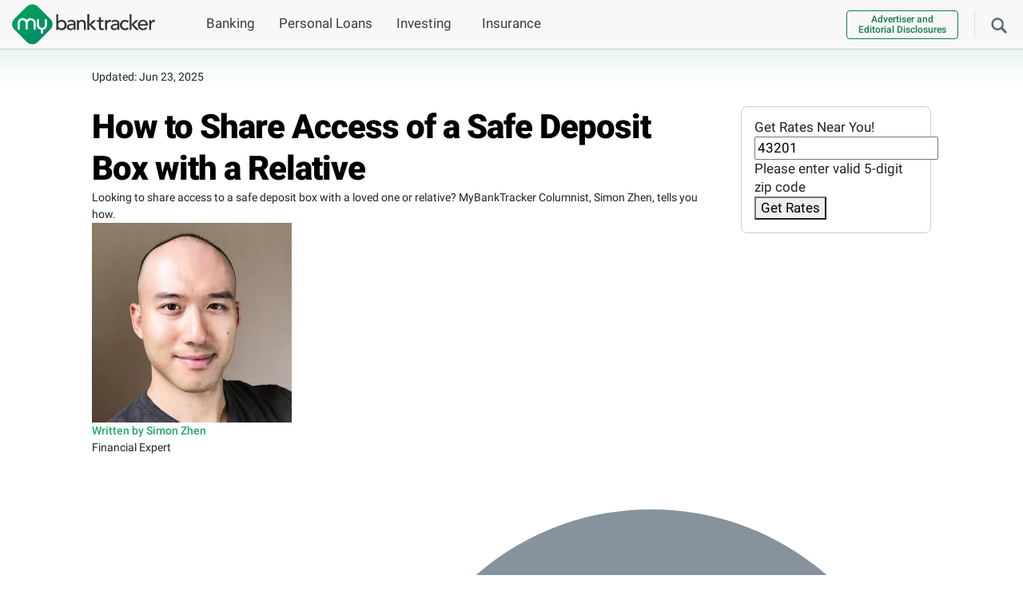

--- FILE ---
content_type: text/html; charset=UTF-8
request_url: https://www.mybanktracker.com/news/give-access-safe-deposit-box-outofstate-relative
body_size: 40021
content:
<!DOCTYPE html><html lang="en"><head><meta charset="UTF-8" /><meta name="viewport" content="width=device-width, initial-scale=1.0" /><meta name="keywords" content="" /><link rel="preconnect" href="https://fonts.gstatic.com/" crossorigin><link rel="preconnect" href="https://www.googletagmanager.com/" crossorigin><link rel="preconnect" href="https://www.google-analytics.com/" crossorigin><link rel="preconnect" href="https://www.clarity.ms" crossorigin><link rel="preload" href="/wp-content/fonts/roboto_gf_v20/KFOlCnqEu92Fr1MmYUtfBBc4AMP6lQ.woff2" as="font" type="font/woff2" crossorigin><link rel="preload" href="/wp-content/fonts/roboto_gf_v20/KFOlCnqEu92Fr1MmWUlfBBc4AMP6lQ.woff2" as="font" type="font/woff2" crossorigin><link rel="preload" href="/wp-content/fonts/roboto_gf_v20/KFOkCnqEu92Fr1MmgVxIIzIXKMny.woff2" as="font" type="font/woff2" crossorigin><link rel="shortcut icon" href="/wp-content/favicons/favicon.ico"><link rel="apple-touch-icon" sizes="57x57" href="/wp-content/favicons/apple-touch-icon-57x57.png"><link rel="apple-touch-icon" sizes="114x114" href="/wp-content/favicons/apple-touch-icon-114x114.png"><link rel="apple-touch-icon" sizes="72x72" href="/wp-content/favicons/apple-touch-icon-72x72.png"><link rel="apple-touch-icon" sizes="144x144" href="/wp-content/favicons/apple-touch-icon-144x144.png"><link rel="apple-touch-icon" sizes="60x60" href="/wp-content/favicons/apple-touch-icon-60x60.png"><link rel="apple-touch-icon" sizes="120x120" href="/wp-content/favicons/apple-touch-icon-120x120.png"><link rel="apple-touch-icon" sizes="76x76" href="/wp-content/favicons/apple-touch-icon-76x76.png"><link rel="apple-touch-icon" sizes="152x152" href="/wp-content/favicons/apple-touch-icon-152x152.png"><meta name="apple-mobile-web-app-title" content="MyBankTracker"><link rel="icon" type="image/png" href="/wp-content/favicons/favicon-196x196.png" sizes="196x196"><link rel="icon" type="image/png" href="/wp-content/favicons/favicon-160x160.png" sizes="160x160"><link rel="icon" type="image/png" href="/wp-content/favicons/favicon-96x96.png" sizes="96x96"><link rel="icon" type="image/png" href="/wp-content/favicons/favicon-16x16.png" sizes="16x16"><link rel="icon" type="image/png" href="/wp-content/favicons/favicon-32x32.png" sizes="32x32"><meta name="msapplication-TileColor" content="#da532c"><meta name="msapplication-TileImage" content="/wp-content/favicons/mstile-144x144.png"><meta name="msapplication-config" content="/wp-content/favicons/browserconfig.xml"><meta name="application-name" content="MyBankTracker">  <script>(function(w,d,s,l,i){w[l]=w[l]||[];w[l].push({'gtm.start':new Date().getTime(),event:'gtm.js'});var f=d.getElementsByTagName(s)[0],j=d.createElement(s),dl=l!='dataLayer'?'&l='+l:'';j.async=true;j.src='https://www.googletagmanager.com/gtm.js?id='+i+dl;f.parentNode.insertBefore(j,f);})(window,document,'script','dataLayer','GTM-5K2HR7');</script> <meta name='robots' content='index, follow, max-image-preview:large, max-snippet:-1, max-video-preview:-1' /><title>How to Share Access of a Safe Deposit Box with a Relative</title><meta name="description" content="Looking to share access to a safe deposit box with a loved one or relative? MyBankTracker Columnist, Simon Zhen, tells you how." /><link rel="canonical" href="https://www.mybanktracker.com/news/give-access-safe-deposit-box-outofstate-relative" /><meta property="og:locale" content="en_US" /><meta property="og:type" content="article" /><meta property="og:title" content="How to Share Access of a Safe Deposit Box with a Relative" /><meta property="og:description" content="Looking to share access to a safe deposit box with a loved one or relative? MyBankTracker Columnist, Simon Zhen, tells you how." /><meta property="og:url" content="https://www.mybanktracker.com/news/give-access-safe-deposit-box-outofstate-relative" /><meta property="og:site_name" content="Find Top Banks, Loans &amp; Financial Products" /><meta property="article:publisher" content="https://www.facebook.com/mybanktracker" /><meta property="article:modified_time" content="2025-06-23T14:03:59+00:00" /><meta property="og:image" content="https://www.mybanktracker.com/wp-content/uploads/2013/07/8750641920_8fa0b921a3_h.jpg" /><meta property="og:image:width" content="1600" /><meta property="og:image:height" content="1067" /><meta property="og:image:type" content="image/jpeg" /><meta name="twitter:card" content="summary_large_image" /><meta name="twitter:site" content="@mybanktracker" /><meta name="twitter:label1" content="Est. reading time" /><meta name="twitter:data1" content="3 minutes" /> <script type="application/ld+json" class="yoast-schema-graph">{"@context":"https://schema.org","@graph":[{"@type":"WebPage","@id":"https://www.mybanktracker.com/news/give-access-safe-deposit-box-outofstate-relative","url":"https://www.mybanktracker.com/news/give-access-safe-deposit-box-outofstate-relative","name":"How to Share Access of a Safe Deposit Box with a Relative","isPartOf":{"@id":"https://www.mybanktracker.com/#website"},"primaryImageOfPage":{"@id":"https://www.mybanktracker.com/news/give-access-safe-deposit-box-outofstate-relative#primaryimage"},"image":{"@id":"https://www.mybanktracker.com/news/give-access-safe-deposit-box-outofstate-relative#primaryimage"},"thumbnailUrl":"https://www.mybanktracker.com/wp-content/uploads/2013/07/8750641920_8fa0b921a3_h.jpg","datePublished":"2013-07-02T22:00:49+00:00","dateModified":"2025-06-23T14:03:59+00:00","description":"Looking to share access to a safe deposit box with a loved one or relative? MyBankTracker Columnist, Simon Zhen, tells you how.","breadcrumb":{"@id":"https://www.mybanktracker.com/news/give-access-safe-deposit-box-outofstate-relative#breadcrumb"},"inLanguage":"en-US","potentialAction":[{"@type":"ReadAction","target":["https://www.mybanktracker.com/news/give-access-safe-deposit-box-outofstate-relative"]}]},{"@type":"ImageObject","inLanguage":"en-US","@id":"https://www.mybanktracker.com/news/give-access-safe-deposit-box-outofstate-relative#primaryimage","url":"https://www.mybanktracker.com/wp-content/uploads/2013/07/8750641920_8fa0b921a3_h.jpg","contentUrl":"https://www.mybanktracker.com/wp-content/uploads/2013/07/8750641920_8fa0b921a3_h.jpg","width":1600,"height":1067,"caption":"Franklin Heijnen / Flickr | http://www.flickr.com/photos/franklinheijnen/8750641920/"},{"@type":"BreadcrumbList","@id":"https://www.mybanktracker.com/news/give-access-safe-deposit-box-outofstate-relative#breadcrumb","itemListElement":[{"@type":"ListItem","position":1,"name":"Home","item":"https://www.mybanktracker.com"},{"@type":"ListItem","position":2,"name":"News","item":"https://www.mybanktracker.com/news"},{"@type":"ListItem","position":3,"name":"How to Share Access of a Safe Deposit Box with a Relative"}]},{"@type":"WebSite","@id":"https://www.mybanktracker.com/#website","url":"https://www.mybanktracker.com/","name":"My Bank Tracker","description":"MyBankTracker","publisher":{"@id":"https://www.mybanktracker.com/#organization"},"potentialAction":[{"@type":"SearchAction","target":{"@type":"EntryPoint","urlTemplate":"https://www.mybanktracker.com/?s={search_term_string}"},"query-input":{"@type":"PropertyValueSpecification","valueRequired":true,"valueName":"search_term_string"}}],"inLanguage":"en-US"},{"@type":"Organization","@id":"https://www.mybanktracker.com/#organization","name":"My Bank Tracker","url":"https://www.mybanktracker.com/","logo":{"@type":"ImageObject","inLanguage":"en-US","@id":"https://www.mybanktracker.com/#/schema/logo/image/","url":"https://www.mybanktracker.com/wp-content/uploads/2025/09/cropped-favicon-196x196-1.png","contentUrl":"https://www.mybanktracker.com/wp-content/uploads/2025/09/cropped-favicon-196x196-1.png","width":512,"height":512,"caption":"My Bank Tracker"},"image":{"@id":"https://www.mybanktracker.com/#/schema/logo/image/"},"sameAs":["https://www.facebook.com/mybanktracker","https://x.com/mybanktracker"]},false]}</script> <link rel="alternate" type="application/rss+xml" title="Find Top Banks, Loans &amp; Financial Products &raquo; Feed" href="https://www.mybanktracker.com/feed" /><link rel="alternate" type="application/rss+xml" title="Find Top Banks, Loans &amp; Financial Products &raquo; Comments Feed" href="https://www.mybanktracker.com/comments/feed" /><link rel="alternate" title="oEmbed (JSON)" type="application/json+oembed" href="https://www.mybanktracker.com/wp-json/oembed/1.0/embed?url=https%3A%2F%2Fwww.mybanktracker.com%2Fnews%2Fgive-access-safe-deposit-box-outofstate-relative" /><link rel="alternate" title="oEmbed (XML)" type="text/xml+oembed" href="https://www.mybanktracker.com/wp-json/oembed/1.0/embed?url=https%3A%2F%2Fwww.mybanktracker.com%2Fnews%2Fgive-access-safe-deposit-box-outofstate-relative&#038;format=xml" /> <style id='my-styles'>/*!
 * Bootstrap v5.0.2 (https://getbootstrap.com/)
 * Copyright 2011-2021 The Bootstrap Authors
 * Copyright 2011-2021 Twitter, Inc.
 * Licensed under MIT (https://github.com/twbs/bootstrap/blob/main/LICENSE)
 */
:root{--bs-blue:#0d6efd;--bs-indigo:#6610f2;--bs-purple:#6f42c1;--bs-pink:#d63384;--bs-red:#dc3545;--bs-orange:#fd7e14;--bs-yellow:#ffc107;--bs-green:#198754;--bs-teal:#20c997;--bs-cyan:#0dcaf0;--bs-white:#fff;--bs-gray:#6c757d;--bs-gray-dark:#343a40;--bs-primary:#0d6efd;--bs-secondary:#6c757d;--bs-success:#198754;--bs-info:#0dcaf0;--bs-warning:#ffc107;--bs-danger:#dc3545;--bs-light:#f8f9fa;--bs-dark:#212529;--bs-font-sans-serif:system-ui,-apple-system,"Segoe UI",Roboto,"Helvetica Neue",Arial,"Noto Sans","Liberation Sans",sans-serif,"Apple Color Emoji","Segoe UI Emoji","Segoe UI Symbol","Noto Color Emoji";--bs-font-monospace:SFMono-Regular,Menlo,Monaco,Consolas,"Liberation Mono","Courier New",monospace;--bs-gradient:linear-gradient(180deg,rgba(255,255,255,.15),rgba(255,255,255,0))}*,:after,:before{box-sizing:border-box}body{margin:0;font-family:var(--bs-font-sans-serif);font-size:1rem;font-weight:400;line-height:1.5;color:#212529;background-color:#fff;-webkit-text-size-adjust:100%;-webkit-tap-highlight-color:transparent}.h1,.h2,.h3,.h4,.h5,.h6,h1,h2,h3,h4,h5,h6{margin-top:0;margin-bottom:.5rem;font-weight:500;line-height:1.2}.h1,h1{font-size:calc(1.375rem + 1.5vw)}@media (min-width:1200px){.h1,h1{font-size:2.5rem}}.h2,h2{font-size:calc(1.325rem + 0.9vw)}@media (min-width:1200px){.h2,h2{font-size:2rem}}.h3,h3{font-size:calc(1.3rem + 0.6vw)}@media (min-width:1200px){.h3,h3{font-size:1.75rem}}.h4,h4{font-size:calc(1.275rem + 0.3vw)}@media (min-width:1200px){.h4,h4{font-size:1.5rem}}.h5,h5{font-size:1.25rem}.h6,h6{font-size:1rem}p{margin-top:0;margin-bottom:1rem}address{margin-bottom:1rem;font-style:normal;line-height:inherit}ol,ul{padding-left:2rem}dl,ol,ul{margin-top:0;margin-bottom:1rem}ol ol,ol ul,ul ol,ul ul{margin-bottom:0}a{color:#0d6efd;text-decoration:underline}a:hover{color:#0a58ca}img,svg{vertical-align:middle}label{display:inline-block}button{border-radius:0}button:focus:not(:focus-visible){outline:0}button,input,optgroup,select,textarea{margin:0;font-family:inherit;font-size:inherit;line-height:inherit}button,select{text-transform:none}[role=button]{cursor:pointer}[type=button],[type=reset],[type=submit],button{-webkit-appearance:button}[type=button]:not(:disabled),[type=reset]:not(:disabled),[type=submit]:not(:disabled),button:not(:disabled){cursor:pointer}.list-unstyled{padding-left:0;list-style:none}.container,.container-fluid,.container-lg,.container-md,.container-sm,.container-xl,.container-xxl{width:100%;padding-right:var(--bs-gutter-x,.75rem);padding-left:var(--bs-gutter-x,.75rem);margin-right:auto;margin-left:auto}.row{--bs-gutter-x:1.5rem;--bs-gutter-y:0;display:flex;flex-wrap:wrap;margin-top:calc(var(--bs-gutter-y) * -1);margin-right:calc(var(--bs-gutter-x) * -0.5);margin-left:calc(var(--bs-gutter-x) * -0.5)}.row>*{flex-shrink:0;width:100%;max-width:100%;padding-right:calc(var(--bs-gutter-x) * 0.5);padding-left:calc(var(--bs-gutter-x) * 0.5);margin-top:var(--bs-gutter-y)}.col{flex:1 0 0%}.col-auto{flex:0 0 auto;width:auto}.col-1{flex:0 0 auto;width:8.33333333%}.col-2{flex:0 0 auto;width:16.66666667%}.col-3{flex:0 0 auto;width:25%}.col-4{flex:0 0 auto;width:33.33333333%}.col-5{flex:0 0 auto;width:41.66666667%}.col-6{flex:0 0 auto;width:50%}.col-7{flex:0 0 auto;width:58.33333333%}.col-8{flex:0 0 auto;width:66.66666667%}.col-9{flex:0 0 auto;width:75%}.col-10{flex:0 0 auto;width:83.33333333%}.col-11{flex:0 0 auto;width:91.66666667%}.col-12{flex:0 0 auto;width:100%}.form-control{display:block;width:100%;padding:.375rem .75rem;font-size:1rem;font-weight:400;line-height:1.5;color:#212529;background-color:#fff;background-clip:padding-box;border:1px solid #ced4da;-webkit-appearance:none;-moz-appearance:none;appearance:none;border-radius:.25rem;transition:border-color .15s ease-in-out,box-shadow .15s ease-in-out}.form-control:focus{color:#212529;background-color:#fff;border-color:#86b7fe;outline:0;box-shadow:0 0 0 .25rem rgba(13,110,253,.25)}.btn{display:inline-block;font-weight:400;line-height:1.5;color:#212529;text-align:center;text-decoration:none;vertical-align:middle;cursor:pointer;-webkit-user-select:none;-moz-user-select:none;user-select:none;background-color:transparent;border:1px solid transparent;padding:.375rem .75rem;font-size:1rem;border-radius:.25rem;transition:color .15s ease-in-out,background-color .15s ease-in-out,border-color .15s ease-in-out,box-shadow .15s ease-in-out}@media (prefers-reduced-motion:reduce){.btn{transition:none}}.collapse:not(.show){display:none}.nav-link{display:block;padding:.5rem 1rem;color:#0d6efd;text-decoration:none;transition:color .15s ease-in-out,background-color .15s ease-in-out,border-color .15s ease-in-out}@media (prefers-reduced-motion:reduce){.nav-link{transition:none}}.navbar{position:relative;display:flex;flex-wrap:wrap;align-items:center;justify-content:space-between;padding-top:.5rem;padding-bottom:.5rem}.navbar>.container,.navbar>.container-fluid,.navbar>.container-lg,.navbar>.container-md,.navbar>.container-sm,.navbar>.container-xl,.navbar>.container-xxl{display:flex;flex-wrap:inherit;align-items:center;justify-content:space-between}.navbar-brand{padding-top:.3125rem;padding-bottom:.3125rem;margin-right:1rem;font-size:1.25rem;text-decoration:none;white-space:nowrap}.navbar-nav{display:flex;flex-direction:column;padding-left:0;margin-bottom:0;list-style:none}.navbar-nav .nav-link{padding-right:0;padding-left:0}.navbar-collapse{flex-basis:100%;flex-grow:1;align-items:center}.navbar-toggler{padding:.25rem .75rem;font-size:1.25rem;line-height:1;background-color:transparent;border:1px solid transparent;border-radius:.25rem;transition:box-shadow .15s ease-in-out}@media (prefers-reduced-motion:reduce){.navbar-toggler{transition:none}}.navbar-toggler-icon{display:inline-block;width:1.5em;height:1.5em;vertical-align:middle;background-repeat:no-repeat;background-position:center;background-size:100%}.navbar-light .navbar-brand{color:rgba(0,0,0,.9)}.navbar-light .navbar-brand:focus,.navbar-light .navbar-brand:hover{color:rgba(0,0,0,.9)}.navbar-light .navbar-nav .nav-link{color:rgba(0,0,0,.55)}.navbar-light .navbar-nav .nav-link:focus,.navbar-light .navbar-nav .nav-link:hover{color:rgba(0,0,0,.7)}.navbar-light .navbar-nav .nav-link.disabled{color:rgba(0,0,0,.3)}.navbar-light .navbar-nav .nav-link.active,.navbar-light .navbar-nav .show>.nav-link{color:rgba(0,0,0,.9)}.navbar-light .navbar-toggler{color:rgba(0,0,0,.55);border-color:rgba(0,0,0,.1)}.navbar-light .navbar-toggler-icon{background-image:url("data:image/svg+xml,%3csvg xmlns='http://www.w3.org/2000/svg' viewBox='0 0 30 30'%3e%3cpath stroke='rgba%280, 0, 0, 0.55%29' stroke-linecap='round' stroke-miterlimit='10' stroke-width='2' d='M4 7h22M4 15h22M4 23h22'/%3e%3c/svg%3e")}.accordion-button{position:relative;display:flex;align-items:center;width:100%;padding:1rem 1.25rem;font-size:1rem;color:#212529;text-align:left;background-color:#fff;border:0;border-radius:0;overflow-anchor:none;transition:color .15s ease-in-out,background-color .15s ease-in-out,border-color .15s ease-in-out,box-shadow .15s ease-in-out,border-radius .15s ease}@media (prefers-reduced-motion:reduce){.accordion-button{transition:none}}@media (prefers-reduced-motion:reduce){.accordion-button:after{transition:none}}.accordion-button:hover{z-index:2}.accordion-button:focus{z-index:3;border-color:#86b7fe;outline:0;box-shadow:0 0 0 .25rem rgba(13,110,253,.25)}.accordion-header{margin-bottom:0}.accordion-item{background-color:#fff;border:1px solid rgba(0,0,0,.125)}.accordion-item:first-of-type{border-top-left-radius:.25rem;border-top-right-radius:.25rem}.accordion-item:first-of-type .accordion-button{border-top-left-radius:calc(0.25rem - 1px);border-top-right-radius:calc(0.25rem - 1px)}.accordion-item:not(:first-of-type){border-top:0}.accordion-item:last-of-type{border-bottom-right-radius:.25rem;border-bottom-left-radius:.25rem}.accordion-item:last-of-type .accordion-button.collapsed{border-bottom-right-radius:calc(0.25rem - 1px);border-bottom-left-radius:calc(0.25rem - 1px)}.accordion-flush .accordion-item{border-right:0;border-left:0;border-radius:0}.accordion-flush .accordion-item:first-child{border-top:0}.accordion-flush .accordion-item:last-child{border-bottom:0}.modal{position:fixed;top:0;left:0;z-index:1060;display:none;width:100%;height:100%;overflow-x:hidden;overflow-y:auto;outline:0}.d-inline{display:inline !important}.d-inline-block{display:inline-block !important}.d-block{display:block !important}.d-flex{display:flex !important}.d-inline-flex{display:inline-flex !important}.d-none{display:none !important}.position-relative{position:relative !important}.position-absolute{position:absolute !important}.position-fixed{position:fixed !important}.position-sticky{position:-webkit-sticky !important;position:sticky !important}.border-0{border:0 !important}.float-start{float:left !important}.float-end{float:right !important}.float-none{float:none !important}.w-75{width:75% !important}.w-100{width:100% !important}.w-auto{width:auto !important}.flex-fill{flex:1 1 auto !important}.flex-row{flex-direction:row !important}.flex-column{flex-direction:column !important}.gap-4{gap:1.5rem !important}.justify-content-start{justify-content:flex-start !important}.justify-content-end{justify-content:flex-end !important}.justify-content-center{justify-content:center !important}.justify-content-between{justify-content:space-between !important}.justify-content-around{justify-content:space-around !important}.justify-content-evenly{justify-content:space-evenly !important}.align-items-start{align-items:flex-start !important}.align-items-end{align-items:flex-end !important}.align-items-center{align-items:center !important}.m-0{margin:0 !important}.m-1{margin:.25rem !important}.m-2{margin:.5rem !important}.m-3{margin:1rem !important}.m-4{margin:1.5rem !important}.m-5{margin:3rem !important}.m-auto{margin:auto !important}.mx-0{margin-right:0 !important;margin-left:0 !important}.mx-1{margin-right:.25rem !important;margin-left:.25rem !important}.mx-2{margin-right:.5rem !important;margin-left:.5rem !important}.mx-3{margin-right:1rem !important;margin-left:1rem !important}.mx-4{margin-right:1.5rem !important;margin-left:1.5rem !important}.mx-5{margin-right:3rem !important;margin-left:3rem !important}.mx-auto{margin-right:auto !important;margin-left:auto !important}.my-0{margin-top:0 !important;margin-bottom:0 !important}.my-1{margin-top:.25rem !important;margin-bottom:.25rem !important}.my-2{margin-top:.5rem !important;margin-bottom:.5rem !important}.my-3{margin-top:1rem !important;margin-bottom:1rem !important}.my-4{margin-top:1.5rem !important;margin-bottom:1.5rem !important}.my-5{margin-top:3rem !important;margin-bottom:3rem !important}.my-auto{margin-top:auto !important;margin-bottom:auto !important}.mt-0{margin-top:0 !important}.mt-1{margin-top:.25rem !important}.mt-2{margin-top:.5rem !important}.mt-3{margin-top:1rem !important}.mt-4{margin-top:1.5rem !important}.mt-5{margin-top:3rem !important}.mt-auto{margin-top:auto !important}.me-0{margin-right:0 !important}.me-1{margin-right:.25rem !important}.me-2{margin-right:.5rem !important}.me-3{margin-right:1rem !important}.me-4{margin-right:1.5rem !important}.me-5{margin-right:3rem !important}.me-auto{margin-right:auto !important}.mb-0{margin-bottom:0 !important}.mb-1{margin-bottom:.25rem !important}.mb-2{margin-bottom:.5rem !important}.mb-3{margin-bottom:1rem !important}.mb-4{margin-bottom:1.5rem !important}.mb-5{margin-bottom:3rem !important}.mb-auto{margin-bottom:auto !important}.ms-0{margin-left:0 !important}.ms-1{margin-left:.25rem !important}.ms-2{margin-left:.5rem !important}.ms-3{margin-left:1rem !important}.ms-4{margin-left:1.5rem !important}.ms-5{margin-left:3rem !important}.ms-auto{margin-left:auto !important}.p-0{padding:0 !important}.p-1{padding:.25rem !important}.p-2{padding:.5rem !important}.p-3{padding:1rem !important}.p-4{padding:1.5rem !important}.p-5{padding:3rem !important}.px-0{padding-right:0 !important;padding-left:0 !important}.px-1{padding-right:.25rem !important;padding-left:.25rem !important}.px-2{padding-right:.5rem !important;padding-left:.5rem !important}.px-3{padding-right:1rem !important;padding-left:1rem !important}.px-4{padding-right:1.5rem !important;padding-left:1.5rem !important}.px-5{padding-right:3rem !important;padding-left:3rem !important}.py-0{padding-top:0 !important;padding-bottom:0 !important}.py-1{padding-top:.25rem !important;padding-bottom:.25rem !important}.py-2{padding-top:.5rem !important;padding-bottom:.5rem !important}.py-3{padding-top:1rem !important;padding-bottom:1rem !important}.py-4{padding-top:1.5rem !important;padding-bottom:1.5rem !important}.py-5{padding-top:3rem !important;padding-bottom:3rem !important}.pt-0{padding-top:0 !important}.pt-1{padding-top:.25rem !important}.pt-2{padding-top:.5rem !important}.pt-3{padding-top:1rem !important}.pt-4{padding-top:1.5rem !important}.pt-5{padding-top:3rem !important}.pe-0{padding-right:0 !important}.pe-1{padding-right:.25rem !important}.pe-2{padding-right:.5rem !important}.pe-3{padding-right:1rem !important}.pe-4{padding-right:1.5rem !important}.pe-5{padding-right:3rem !important}.pb-0{padding-bottom:0 !important}.pb-1{padding-bottom:.25rem !important}.pb-2{padding-bottom:.5rem !important}.pb-3{padding-bottom:1rem !important}.pb-4{padding-bottom:1.5rem !important}.pb-5{padding-bottom:3rem !important}.ps-0{padding-left:0 !important}.ps-1{padding-left:.25rem !important}.ps-2{padding-left:.5rem !important}.ps-3{padding-left:1rem !important}.ps-4{padding-left:1.5rem !important}.ps-5{padding-left:3rem !important}.fw-light{font-weight:300 !important}.fw-lighter{font-weight:lighter !important}.fw-normal{font-weight:400 !important}.fw-bold{font-weight:700 !important}.fw-bolder{font-weight:bolder !important}.text-start{text-align:left !important}.text-end{text-align:right !important}.text-center{text-align:center !important}.text-decoration-none{text-decoration:none !important}.text-decoration-underline{text-decoration:underline !important}.text-lowercase{text-transform:lowercase !important}.text-uppercase{text-transform:uppercase !important}.text-capitalize{text-transform:capitalize !important}.rounded-3{border-radius:.3rem !important}@media (min-width:576px){.container,.container-sm{max-width:540px}.col-sm{flex:1 0 0%}.col-sm-auto{flex:0 0 auto;width:auto}.col-sm-1{flex:0 0 auto;width:8.33333333%}.col-sm-2{flex:0 0 auto;width:16.66666667%}.col-sm-3{flex:0 0 auto;width:25%}.col-sm-4{flex:0 0 auto;width:33.33333333%}.col-sm-5{flex:0 0 auto;width:41.66666667%}.col-sm-6{flex:0 0 auto;width:50%}.col-sm-7{flex:0 0 auto;width:58.33333333%}.col-sm-8{flex:0 0 auto;width:66.66666667%}.col-sm-9{flex:0 0 auto;width:75%}.col-sm-10{flex:0 0 auto;width:83.33333333%}.col-sm-11{flex:0 0 auto;width:91.66666667%}.col-sm-12{flex:0 0 auto;width:100%}.d-sm-inline{display:inline !important}.d-sm-inline-block{display:inline-block !important}.d-sm-block{display:block !important}.d-sm-flex{display:flex !important}.d-sm-inline-flex{display:inline-flex !important}.d-sm-none{display:none !important}.m-sm-0{margin:0 !important}.m-sm-1{margin:.25rem !important}.m-sm-2{margin:.5rem !important}.m-sm-3{margin:1rem !important}.m-sm-4{margin:1.5rem !important}.m-sm-5{margin:3rem !important}.m-sm-auto{margin:auto !important}.mx-sm-0{margin-right:0 !important;margin-left:0 !important}.mx-sm-1{margin-right:.25rem !important;margin-left:.25rem !important}.mx-sm-2{margin-right:.5rem !important;margin-left:.5rem !important}.mx-sm-3{margin-right:1rem !important;margin-left:1rem !important}.mx-sm-4{margin-right:1.5rem !important;margin-left:1.5rem !important}.mx-sm-5{margin-right:3rem !important;margin-left:3rem !important}.mx-sm-auto{margin-right:auto !important;margin-left:auto !important}.my-sm-0{margin-top:0 !important;margin-bottom:0 !important}.my-sm-1{margin-top:.25rem !important;margin-bottom:.25rem !important}.my-sm-2{margin-top:.5rem !important;margin-bottom:.5rem !important}.my-sm-3{margin-top:1rem !important;margin-bottom:1rem !important}.my-sm-4{margin-top:1.5rem !important;margin-bottom:1.5rem !important}.my-sm-5{margin-top:3rem !important;margin-bottom:3rem !important}.my-sm-auto{margin-top:auto !important;margin-bottom:auto !important}.mt-sm-0{margin-top:0 !important}.mt-sm-1{margin-top:.25rem !important}.mt-sm-2{margin-top:.5rem !important}.mt-sm-3{margin-top:1rem !important}.mt-sm-4{margin-top:1.5rem !important}.mt-sm-5{margin-top:3rem !important}.mt-sm-auto{margin-top:auto !important}.me-sm-0{margin-right:0 !important}.me-sm-1{margin-right:.25rem !important}.me-sm-2{margin-right:.5rem !important}.me-sm-3{margin-right:1rem !important}.me-sm-4{margin-right:1.5rem !important}.me-sm-5{margin-right:3rem !important}.me-sm-auto{margin-right:auto !important}.mb-sm-0{margin-bottom:0 !important}.mb-sm-1{margin-bottom:.25rem !important}.mb-sm-2{margin-bottom:.5rem !important}.mb-sm-3{margin-bottom:1rem !important}.mb-sm-4{margin-bottom:1.5rem !important}.mb-sm-5{margin-bottom:3rem !important}.mb-sm-auto{margin-bottom:auto !important}.ms-sm-0{margin-left:0 !important}.ms-sm-1{margin-left:.25rem !important}.ms-sm-2{margin-left:.5rem !important}.ms-sm-3{margin-left:1rem !important}.ms-sm-4{margin-left:1.5rem !important}.ms-sm-5{margin-left:3rem !important}.ms-sm-auto{margin-left:auto !important}.p-sm-0{padding:0 !important}.p-sm-1{padding:.25rem !important}.p-sm-2{padding:.5rem !important}.p-sm-3{padding:1rem !important}.p-sm-4{padding:1.5rem !important}.p-sm-5{padding:3rem !important}.px-sm-0{padding-right:0 !important;padding-left:0 !important}.px-sm-1{padding-right:.25rem !important;padding-left:.25rem !important}.px-sm-2{padding-right:.5rem !important;padding-left:.5rem !important}.px-sm-3{padding-right:1rem !important;padding-left:1rem !important}.px-sm-4{padding-right:1.5rem !important;padding-left:1.5rem !important}.px-sm-5{padding-right:3rem !important;padding-left:3rem !important}.py-sm-0{padding-top:0 !important;padding-bottom:0 !important}.py-sm-1{padding-top:.25rem !important;padding-bottom:.25rem !important}.py-sm-2{padding-top:.5rem !important;padding-bottom:.5rem !important}.py-sm-3{padding-top:1rem !important;padding-bottom:1rem !important}.py-sm-4{padding-top:1.5rem !important;padding-bottom:1.5rem !important}.py-sm-5{padding-top:3rem !important;padding-bottom:3rem !important}.pt-sm-0{padding-top:0 !important}.pt-sm-1{padding-top:.25rem !important}.pt-sm-2{padding-top:.5rem !important}.pt-sm-3{padding-top:1rem !important}.pt-sm-4{padding-top:1.5rem !important}.pt-sm-5{padding-top:3rem !important}.pe-sm-0{padding-right:0 !important}.pe-sm-1{padding-right:.25rem !important}.pe-sm-2{padding-right:.5rem !important}.pe-sm-3{padding-right:1rem !important}.pe-sm-4{padding-right:1.5rem !important}.pe-sm-5{padding-right:3rem !important}.pb-sm-0{padding-bottom:0 !important}.pb-sm-1{padding-bottom:.25rem !important}.pb-sm-2{padding-bottom:.5rem !important}.pb-sm-3{padding-bottom:1rem !important}.pb-sm-4{padding-bottom:1.5rem !important}.pb-sm-5{padding-bottom:3rem !important}.ps-sm-0{padding-left:0 !important}.ps-sm-1{padding-left:.25rem !important}.ps-sm-2{padding-left:.5rem !important}.ps-sm-3{padding-left:1rem !important}.ps-sm-4{padding-left:1.5rem !important}.ps-sm-5{padding-left:3rem !important}.text-sm-start{text-align:left !important}.text-sm-end{text-align:right !important}.text-sm-center{text-align:center !important}}@media (min-width:768px){.container,.container-md,.container-sm{max-width:720px}.col-md{flex:1 0 0%}.col-md-auto{flex:0 0 auto;width:auto}.col-md-1{flex:0 0 auto;width:8.33333333%}.col-md-2{flex:0 0 auto;width:16.66666667%}.col-md-3{flex:0 0 auto;width:25%}.col-md-4{flex:0 0 auto;width:33.33333333%}.col-md-5{flex:0 0 auto;width:41.66666667%}.col-md-6{flex:0 0 auto;width:50%}.col-md-7{flex:0 0 auto;width:58.33333333%}.col-md-8{flex:0 0 auto;width:66.66666667%}.col-md-9{flex:0 0 auto;width:75%}.col-md-10{flex:0 0 auto;width:83.33333333%}.col-md-11{flex:0 0 auto;width:91.66666667%}.col-md-12{flex:0 0 auto;width:100%}.gap-md-1{gap:.25rem !important}.d-md-inline{display:inline !important}.d-md-inline-block{display:inline-block !important}.d-md-block{display:block !important}.d-md-flex{display:flex !important}.d-md-inline-flex{display:inline-flex !important}.d-md-none{display:none !important}.flex-md-row{flex-direction:row !important}.flex-md-column{flex-direction:column !important}.justify-content-md-start{justify-content:flex-start !important}.justify-content-md-end{justify-content:flex-end !important}.justify-content-md-center{justify-content:center !important}.justify-content-md-between{justify-content:space-between !important}.justify-content-md-around{justify-content:space-around !important}.justify-content-md-evenly{justify-content:space-evenly !important}.align-items-md-start{align-items:flex-start !important}.align-items-md-end{align-items:flex-end !important}.align-items-md-center{align-items:center !important}.m-md-0{margin:0 !important}.m-md-1{margin:.25rem !important}.m-md-2{margin:.5rem !important}.m-md-3{margin:1rem !important}.m-md-4{margin:1.5rem !important}.m-md-5{margin:3rem !important}.m-md-auto{margin:auto !important}.mx-md-0{margin-right:0 !important;margin-left:0 !important}.mx-md-1{margin-right:.25rem !important;margin-left:.25rem !important}.mx-md-2{margin-right:.5rem !important;margin-left:.5rem !important}.mx-md-3{margin-right:1rem !important;margin-left:1rem !important}.mx-md-4{margin-right:1.5rem !important;margin-left:1.5rem !important}.mx-md-5{margin-right:3rem !important;margin-left:3rem !important}.mx-md-auto{margin-right:auto !important;margin-left:auto !important}.my-md-0{margin-top:0 !important;margin-bottom:0 !important}.my-md-1{margin-top:.25rem !important;margin-bottom:.25rem !important}.my-md-2{margin-top:.5rem !important;margin-bottom:.5rem !important}.my-md-3{margin-top:1rem !important;margin-bottom:1rem !important}.my-md-4{margin-top:1.5rem !important;margin-bottom:1.5rem !important}.my-md-5{margin-top:3rem !important;margin-bottom:3rem !important}.my-md-auto{margin-top:auto !important;margin-bottom:auto !important}.mt-md-0{margin-top:0 !important}.mt-md-1{margin-top:.25rem !important}.mt-md-2{margin-top:.5rem !important}.mt-md-3{margin-top:1rem !important}.mt-md-4{margin-top:1.5rem !important}.mt-md-5{margin-top:3rem !important}.mt-md-auto{margin-top:auto !important}.me-md-0{margin-right:0 !important}.me-md-1{margin-right:.25rem !important}.me-md-2{margin-right:.5rem !important}.me-md-3{margin-right:1rem !important}.me-md-4{margin-right:1.5rem !important}.me-md-5{margin-right:3rem !important}.me-md-auto{margin-right:auto !important}.mb-md-0{margin-bottom:0 !important}.mb-md-1{margin-bottom:.25rem !important}.mb-md-2{margin-bottom:.5rem !important}.mb-md-3{margin-bottom:1rem !important}.mb-md-4{margin-bottom:1.5rem !important}.mb-md-5{margin-bottom:3rem !important}.mb-md-auto{margin-bottom:auto !important}.ms-md-0{margin-left:0 !important}.ms-md-1{margin-left:.25rem !important}.ms-md-2{margin-left:.5rem !important}.ms-md-3{margin-left:1rem !important}.ms-md-4{margin-left:1.5rem !important}.ms-md-5{margin-left:3rem !important}.ms-md-auto{margin-left:auto !important}.p-md-0{padding:0 !important}.p-md-1{padding:.25rem !important}.p-md-2{padding:.5rem !important}.p-md-3{padding:1rem !important}.p-md-4{padding:1.5rem !important}.p-md-5{padding:3rem !important}.px-md-0{padding-right:0 !important;padding-left:0 !important}.px-md-1{padding-right:.25rem !important;padding-left:.25rem !important}.px-md-2{padding-right:.5rem !important;padding-left:.5rem !important}.px-md-3{padding-right:1rem !important;padding-left:1rem !important}.px-md-4{padding-right:1.5rem !important;padding-left:1.5rem !important}.px-md-5{padding-right:3rem !important;padding-left:3rem !important}.py-md-0{padding-top:0 !important;padding-bottom:0 !important}.py-md-1{padding-top:.25rem !important;padding-bottom:.25rem !important}.py-md-2{padding-top:.5rem !important;padding-bottom:.5rem !important}.py-md-3{padding-top:1rem !important;padding-bottom:1rem !important}.py-md-4{padding-top:1.5rem !important;padding-bottom:1.5rem !important}.py-md-5{padding-top:3rem !important;padding-bottom:3rem !important}.pt-md-0{padding-top:0 !important}.pt-md-1{padding-top:.25rem !important}.pt-md-2{padding-top:.5rem !important}.pt-md-3{padding-top:1rem !important}.pt-md-4{padding-top:1.5rem !important}.pt-md-5{padding-top:3rem !important}.pe-md-0{padding-right:0 !important}.pe-md-1{padding-right:.25rem !important}.pe-md-2{padding-right:.5rem !important}.pe-md-3{padding-right:1rem !important}.pe-md-4{padding-right:1.5rem !important}.pe-md-5{padding-right:3rem !important}.pb-md-0{padding-bottom:0 !important}.pb-md-1{padding-bottom:.25rem !important}.pb-md-2{padding-bottom:.5rem !important}.pb-md-3{padding-bottom:1rem !important}.pb-md-4{padding-bottom:1.5rem !important}.pb-md-5{padding-bottom:3rem !important}.ps-md-0{padding-left:0 !important}.ps-md-1{padding-left:.25rem !important}.ps-md-2{padding-left:.5rem !important}.ps-md-3{padding-left:1rem !important}.ps-md-4{padding-left:1.5rem !important}.ps-md-5{padding-left:3rem !important}.text-md-start{text-align:left !important}.text-md-end{text-align:right !important}.text-md-center{text-align:center !important}}@media (min-width:992px){.container,.container-lg,.container-md,.container-sm{max-width:960px}.col-lg{flex:1 0 0%}.col-lg-auto{flex:0 0 auto;width:auto}.col-lg-1{flex:0 0 auto;width:8.33333333%}.col-lg-2{flex:0 0 auto;width:16.66666667%}.col-lg-3{flex:0 0 auto;width:25%}.col-lg-4{flex:0 0 auto;width:33.33333333%}.col-lg-5{flex:0 0 auto;width:41.66666667%}.col-lg-6{flex:0 0 auto;width:50%}.col-lg-7{flex:0 0 auto;width:58.33333333%}.col-lg-8{flex:0 0 auto;width:66.66666667%}.col-lg-9{flex:0 0 auto;width:75%}.col-lg-10{flex:0 0 auto;width:83.33333333%}.col-lg-11{flex:0 0 auto;width:91.66666667%}.col-lg-12{flex:0 0 auto;width:100%}.gap-lg-2{gap:.5rem !important}.navbar-expand-lg{flex-wrap:nowrap;justify-content:flex-start}.navbar-expand-lg .navbar-nav{flex-direction:row}.navbar-expand-lg .navbar-nav .nav-link{padding-right:.5rem;padding-left:.5rem}.navbar-expand-lg .navbar-collapse{display:flex !important;flex-basis:auto}.navbar-expand-lg .navbar-toggler{display:none}.d-lg-inline{display:inline !important}.d-lg-inline-block{display:inline-block !important}.d-lg-block{display:block !important}.d-lg-flex{display:flex !important}.d-lg-inline-flex{display:inline-flex !important}.d-lg-none{display:none !important}.flex-lg-row{flex-direction:row !important}.flex-lg-column{flex-direction:column !important}.flex-lg-grow-0{flex-grow:0 !important}.justify-content-lg-start{justify-content:flex-start !important}.justify-content-lg-end{justify-content:flex-end !important}.justify-content-lg-center{justify-content:center !important}.justify-content-lg-between{justify-content:space-between !important}.justify-content-lg-around{justify-content:space-around !important}.justify-content-lg-evenly{justify-content:space-evenly !important}.align-items-lg-start{align-items:flex-start !important}.align-items-lg-end{align-items:flex-end !important}.align-items-lg-center{align-items:center !important}.m-lg-0{margin:0 !important}.m-lg-1{margin:.25rem !important}.m-lg-2{margin:.5rem !important}.m-lg-3{margin:1rem !important}.m-lg-4{margin:1.5rem !important}.m-lg-5{margin:3rem !important}.m-lg-auto{margin:auto !important}.mx-lg-0{margin-right:0 !important;margin-left:0 !important}.mx-lg-1{margin-right:.25rem !important;margin-left:.25rem !important}.mx-lg-2{margin-right:.5rem !important;margin-left:.5rem !important}.mx-lg-3{margin-right:1rem !important;margin-left:1rem !important}.mx-lg-4{margin-right:1.5rem !important;margin-left:1.5rem !important}.mx-lg-5{margin-right:3rem !important;margin-left:3rem !important}.mx-lg-auto{margin-right:auto !important;margin-left:auto !important}.my-lg-0{margin-top:0 !important;margin-bottom:0 !important}.my-lg-1{margin-top:.25rem !important;margin-bottom:.25rem !important}.my-lg-2{margin-top:.5rem !important;margin-bottom:.5rem !important}.my-lg-3{margin-top:1rem !important;margin-bottom:1rem !important}.my-lg-4{margin-top:1.5rem !important;margin-bottom:1.5rem !important}.my-lg-5{margin-top:3rem !important;margin-bottom:3rem !important}.my-lg-auto{margin-top:auto !important;margin-bottom:auto !important}.mt-lg-0{margin-top:0 !important}.mt-lg-1{margin-top:.25rem !important}.mt-lg-2{margin-top:.5rem !important}.mt-lg-3{margin-top:1rem !important}.mt-lg-4{margin-top:1.5rem !important}.mt-lg-5{margin-top:3rem !important}.mt-lg-auto{margin-top:auto !important}.me-lg-0{margin-right:0 !important}.me-lg-1{margin-right:.25rem !important}.me-lg-2{margin-right:.5rem !important}.me-lg-3{margin-right:1rem !important}.me-lg-4{margin-right:1.5rem !important}.me-lg-5{margin-right:3rem !important}.me-lg-auto{margin-right:auto !important}.mb-lg-0{margin-bottom:0 !important}.mb-lg-1{margin-bottom:.25rem !important}.mb-lg-2{margin-bottom:.5rem !important}.mb-lg-3{margin-bottom:1rem !important}.mb-lg-4{margin-bottom:1.5rem !important}.mb-lg-5{margin-bottom:3rem !important}.mb-lg-auto{margin-bottom:auto !important}.ms-lg-0{margin-left:0 !important}.ms-lg-1{margin-left:.25rem !important}.ms-lg-2{margin-left:.5rem !important}.ms-lg-3{margin-left:1rem !important}.ms-lg-4{margin-left:1.5rem !important}.ms-lg-5{margin-left:3rem !important}.ms-lg-auto{margin-left:auto !important}.p-lg-0{padding:0 !important}.p-lg-1{padding:.25rem !important}.p-lg-2{padding:.5rem !important}.p-lg-3{padding:1rem !important}.p-lg-4{padding:1.5rem !important}.p-lg-5{padding:3rem !important}.px-lg-0{padding-right:0 !important;padding-left:0 !important}.px-lg-1{padding-right:.25rem !important;padding-left:.25rem !important}.px-lg-2{padding-right:.5rem !important;padding-left:.5rem !important}.px-lg-3{padding-right:1rem !important;padding-left:1rem !important}.px-lg-4{padding-right:1.5rem !important;padding-left:1.5rem !important}.px-lg-5{padding-right:3rem !important;padding-left:3rem !important}.py-lg-0{padding-top:0 !important;padding-bottom:0 !important}.py-lg-1{padding-top:.25rem !important;padding-bottom:.25rem !important}.py-lg-2{padding-top:.5rem !important;padding-bottom:.5rem !important}.py-lg-3{padding-top:1rem !important;padding-bottom:1rem !important}.py-lg-4{padding-top:1.5rem !important;padding-bottom:1.5rem !important}.py-lg-5{padding-top:3rem !important;padding-bottom:3rem !important}.pt-lg-0{padding-top:0 !important}.pt-lg-1{padding-top:.25rem !important}.pt-lg-2{padding-top:.5rem !important}.pt-lg-3{padding-top:1rem !important}.pt-lg-4{padding-top:1.5rem !important}.pt-lg-5{padding-top:3rem !important}.pe-lg-0{padding-right:0 !important}.pe-lg-1{padding-right:.25rem !important}.pe-lg-2{padding-right:.5rem !important}.pe-lg-3{padding-right:1rem !important}.pe-lg-4{padding-right:1.5rem !important}.pe-lg-5{padding-right:3rem !important}.pb-lg-0{padding-bottom:0 !important}.pb-lg-1{padding-bottom:.25rem !important}.pb-lg-2{padding-bottom:.5rem !important}.pb-lg-3{padding-bottom:1rem !important}.pb-lg-4{padding-bottom:1.5rem !important}.pb-lg-5{padding-bottom:3rem !important}.ps-lg-0{padding-left:0 !important}.ps-lg-1{padding-left:.25rem !important}.ps-lg-2{padding-left:.5rem !important}.ps-lg-3{padding-left:1rem !important}.ps-lg-4{padding-left:1.5rem !important}.ps-lg-5{padding-left:3rem !important}.text-lg-start{text-align:left !important}.text-lg-end{text-align:right !important}.text-lg-center{text-align:center !important}}@media (min-width:1200px){.container,.container-lg,.container-md,.container-sm,.container-xl{max-width:1140px}.col-xl{flex:1 0 0%}.col-xl-auto{flex:0 0 auto;width:auto}.col-xl-1{flex:0 0 auto;width:8.33333333%}.col-xl-2{flex:0 0 auto;width:16.66666667%}.col-xl-3{flex:0 0 auto;width:25%}.col-xl-4{flex:0 0 auto;width:33.33333333%}.col-xl-5{flex:0 0 auto;width:41.66666667%}.col-xl-6{flex:0 0 auto;width:50%}.col-xl-7{flex:0 0 auto;width:58.33333333%}.col-xl-8{flex:0 0 auto;width:66.66666667%}.col-xl-9{flex:0 0 auto;width:75%}.col-xl-10{flex:0 0 auto;width:83.33333333%}.col-xl-11{flex:0 0 auto;width:91.66666667%}.col-xl-12{flex:0 0 auto;width:100%}.d-xl-inline{display:inline !important}.d-xl-inline-block{display:inline-block !important}.d-xl-block{display:block !important}.d-xl-flex{display:flex !important}.d-xl-inline-flex{display:inline-flex !important}.d-xl-none{display:none !important}.m-xl-0{margin:0 !important}.m-xl-1{margin:.25rem !important}.m-xl-2{margin:.5rem !important}.m-xl-3{margin:1rem !important}.m-xl-4{margin:1.5rem !important}.m-xl-5{margin:3rem !important}.m-xl-auto{margin:auto !important}.mx-xl-0{margin-right:0 !important;margin-left:0 !important}.mx-xl-1{margin-right:.25rem !important;margin-left:.25rem !important}.mx-xl-2{margin-right:.5rem !important;margin-left:.5rem !important}.mx-xl-3{margin-right:1rem !important;margin-left:1rem !important}.mx-xl-4{margin-right:1.5rem !important;margin-left:1.5rem !important}.mx-xl-5{margin-right:3rem !important;margin-left:3rem !important}.mx-xl-auto{margin-right:auto !important;margin-left:auto !important}.my-xl-0{margin-top:0 !important;margin-bottom:0 !important}.my-xl-1{margin-top:.25rem !important;margin-bottom:.25rem !important}.my-xl-2{margin-top:.5rem !important;margin-bottom:.5rem !important}.my-xl-3{margin-top:1rem !important;margin-bottom:1rem !important}.my-xl-4{margin-top:1.5rem !important;margin-bottom:1.5rem !important}.my-xl-5{margin-top:3rem !important;margin-bottom:3rem !important}.my-xl-auto{margin-top:auto !important;margin-bottom:auto !important}.mt-xl-0{margin-top:0 !important}.mt-xl-1{margin-top:.25rem !important}.mt-xl-2{margin-top:.5rem !important}.mt-xl-3{margin-top:1rem !important}.mt-xl-4{margin-top:1.5rem !important}.mt-xl-5{margin-top:3rem !important}.mt-xl-auto{margin-top:auto !important}.me-xl-0{margin-right:0 !important}.me-xl-1{margin-right:.25rem !important}.me-xl-2{margin-right:.5rem !important}.me-xl-3{margin-right:1rem !important}.me-xl-4{margin-right:1.5rem !important}.me-xl-5{margin-right:3rem !important}.me-xl-auto{margin-right:auto !important}.mb-xl-0{margin-bottom:0 !important}.mb-xl-1{margin-bottom:.25rem !important}.mb-xl-2{margin-bottom:.5rem !important}.mb-xl-3{margin-bottom:1rem !important}.mb-xl-4{margin-bottom:1.5rem !important}.mb-xl-5{margin-bottom:3rem !important}.mb-xl-auto{margin-bottom:auto !important}.ms-xl-0{margin-left:0 !important}.ms-xl-1{margin-left:.25rem !important}.ms-xl-2{margin-left:.5rem !important}.ms-xl-3{margin-left:1rem !important}.ms-xl-4{margin-left:1.5rem !important}.ms-xl-5{margin-left:3rem !important}.ms-xl-auto{margin-left:auto !important}.p-xl-0{padding:0 !important}.p-xl-1{padding:.25rem !important}.p-xl-2{padding:.5rem !important}.p-xl-3{padding:1rem !important}.p-xl-4{padding:1.5rem !important}.p-xl-5{padding:3rem !important}.px-xl-0{padding-right:0 !important;padding-left:0 !important}.px-xl-1{padding-right:.25rem !important;padding-left:.25rem !important}.px-xl-2{padding-right:.5rem !important;padding-left:.5rem !important}.px-xl-3{padding-right:1rem !important;padding-left:1rem !important}.px-xl-4{padding-right:1.5rem !important;padding-left:1.5rem !important}.px-xl-5{padding-right:3rem !important;padding-left:3rem !important}.py-xl-0{padding-top:0 !important;padding-bottom:0 !important}.py-xl-1{padding-top:.25rem !important;padding-bottom:.25rem !important}.py-xl-2{padding-top:.5rem !important;padding-bottom:.5rem !important}.py-xl-3{padding-top:1rem !important;padding-bottom:1rem !important}.py-xl-4{padding-top:1.5rem !important;padding-bottom:1.5rem !important}.py-xl-5{padding-top:3rem !important;padding-bottom:3rem !important}.pt-xl-0{padding-top:0 !important}.pt-xl-1{padding-top:.25rem !important}.pt-xl-2{padding-top:.5rem !important}.pt-xl-3{padding-top:1rem !important}.pt-xl-4{padding-top:1.5rem !important}.pt-xl-5{padding-top:3rem !important}.pe-xl-0{padding-right:0 !important}.pe-xl-1{padding-right:.25rem !important}.pe-xl-2{padding-right:.5rem !important}.pe-xl-3{padding-right:1rem !important}.pe-xl-4{padding-right:1.5rem !important}.pe-xl-5{padding-right:3rem !important}.pb-xl-0{padding-bottom:0 !important}.pb-xl-1{padding-bottom:.25rem !important}.pb-xl-2{padding-bottom:.5rem !important}.pb-xl-3{padding-bottom:1rem !important}.pb-xl-4{padding-bottom:1.5rem !important}.pb-xl-5{padding-bottom:3rem !important}.ps-xl-0{padding-left:0 !important}.ps-xl-1{padding-left:.25rem !important}.ps-xl-2{padding-left:.5rem !important}.ps-xl-3{padding-left:1rem !important}.ps-xl-4{padding-left:1.5rem !important}.ps-xl-5{padding-left:3rem !important}.text-xl-start{text-align:left !important}.text-xl-end{text-align:right !important}.text-xl-center{text-align:center !important}}@media (min-width:1400px){.container,.container-lg,.container-md,.container-sm,.container-xl,.container-xxl{max-width:1320px}.col-xxl{flex:1 0 0%}.col-xxl-auto{flex:0 0 auto;width:auto}.col-xxl-1{flex:0 0 auto;width:8.33333333%}.col-xxl-2{flex:0 0 auto;width:16.66666667%}.col-xxl-3{flex:0 0 auto;width:25%}.col-xxl-4{flex:0 0 auto;width:33.33333333%}.col-xxl-5{flex:0 0 auto;width:41.66666667%}.col-xxl-6{flex:0 0 auto;width:50%}.col-xxl-7{flex:0 0 auto;width:58.33333333%}.col-xxl-8{flex:0 0 auto;width:66.66666667%}.col-xxl-9{flex:0 0 auto;width:75%}.col-xxl-10{flex:0 0 auto;width:83.33333333%}.col-xxl-11{flex:0 0 auto;width:91.66666667%}.col-xxl-12{flex:0 0 auto;width:100%}.d-xxl-inline{display:inline !important}.d-xxl-inline-block{display:inline-block !important}.d-xxl-block{display:block !important}.d-xxl-flex{display:flex !important}.d-xxl-inline-flex{display:inline-flex !important}.d-xxl-none{display:none !important}.m-xxl-0{margin:0 !important}.m-xxl-1{margin:.25rem !important}.m-xxl-2{margin:.5rem !important}.m-xxl-3{margin:1rem !important}.m-xxl-4{margin:1.5rem !important}.m-xxl-5{margin:3rem !important}.m-xxl-auto{margin:auto !important}.mx-xxl-0{margin-right:0 !important;margin-left:0 !important}.mx-xxl-1{margin-right:.25rem !important;margin-left:.25rem !important}.mx-xxl-2{margin-right:.5rem !important;margin-left:.5rem !important}.mx-xxl-3{margin-right:1rem !important;margin-left:1rem !important}.mx-xxl-4{margin-right:1.5rem !important;margin-left:1.5rem !important}.mx-xxl-5{margin-right:3rem !important;margin-left:3rem !important}.mx-xxl-auto{margin-right:auto !important;margin-left:auto !important}.my-xxl-0{margin-top:0 !important;margin-bottom:0 !important}.my-xxl-1{margin-top:.25rem !important;margin-bottom:.25rem !important}.my-xxl-2{margin-top:.5rem !important;margin-bottom:.5rem !important}.my-xxl-3{margin-top:1rem !important;margin-bottom:1rem !important}.my-xxl-4{margin-top:1.5rem !important;margin-bottom:1.5rem !important}.my-xxl-5{margin-top:3rem !important;margin-bottom:3rem !important}.my-xxl-auto{margin-top:auto !important;margin-bottom:auto !important}.mt-xxl-0{margin-top:0 !important}.mt-xxl-1{margin-top:.25rem !important}.mt-xxl-2{margin-top:.5rem !important}.mt-xxl-3{margin-top:1rem !important}.mt-xxl-4{margin-top:1.5rem !important}.mt-xxl-5{margin-top:3rem !important}.mt-xxl-auto{margin-top:auto !important}.me-xxl-0{margin-right:0 !important}.me-xxl-1{margin-right:.25rem !important}.me-xxl-2{margin-right:.5rem !important}.me-xxl-3{margin-right:1rem !important}.me-xxl-4{margin-right:1.5rem !important}.me-xxl-5{margin-right:3rem !important}.me-xxl-auto{margin-right:auto !important}.mb-xxl-0{margin-bottom:0 !important}.mb-xxl-1{margin-bottom:.25rem !important}.mb-xxl-2{margin-bottom:.5rem !important}.mb-xxl-3{margin-bottom:1rem !important}.mb-xxl-4{margin-bottom:1.5rem !important}.mb-xxl-5{margin-bottom:3rem !important}.mb-xxl-auto{margin-bottom:auto !important}.ms-xxl-0{margin-left:0 !important}.ms-xxl-1{margin-left:.25rem !important}.ms-xxl-2{margin-left:.5rem !important}.ms-xxl-3{margin-left:1rem !important}.ms-xxl-4{margin-left:1.5rem !important}.ms-xxl-5{margin-left:3rem !important}.ms-xxl-auto{margin-left:auto !important}.p-xxl-0{padding:0 !important}.p-xxl-1{padding:.25rem !important}.p-xxl-2{padding:.5rem !important}.p-xxl-3{padding:1rem !important}.p-xxl-4{padding:1.5rem !important}.p-xxl-5{padding:3rem !important}.px-xxl-0{padding-right:0 !important;padding-left:0 !important}.px-xxl-1{padding-right:.25rem !important;padding-left:.25rem !important}.px-xxl-2{padding-right:.5rem !important;padding-left:.5rem !important}.px-xxl-3{padding-right:1rem !important;padding-left:1rem !important}.px-xxl-4{padding-right:1.5rem !important;padding-left:1.5rem !important}.px-xxl-5{padding-right:3rem !important;padding-left:3rem !important}.py-xxl-0{padding-top:0 !important;padding-bottom:0 !important}.py-xxl-1{padding-top:.25rem !important;padding-bottom:.25rem !important}.py-xxl-2{padding-top:.5rem !important;padding-bottom:.5rem !important}.py-xxl-3{padding-top:1rem !important;padding-bottom:1rem !important}.py-xxl-4{padding-top:1.5rem !important;padding-bottom:1.5rem !important}.py-xxl-5{padding-top:3rem !important;padding-bottom:3rem !important}.pt-xxl-0{padding-top:0 !important}.pt-xxl-1{padding-top:.25rem !important}.pt-xxl-2{padding-top:.5rem !important}.pt-xxl-3{padding-top:1rem !important}.pt-xxl-4{padding-top:1.5rem !important}.pt-xxl-5{padding-top:3rem !important}.pe-xxl-0{padding-right:0 !important}.pe-xxl-1{padding-right:.25rem !important}.pe-xxl-2{padding-right:.5rem !important}.pe-xxl-3{padding-right:1rem !important}.pe-xxl-4{padding-right:1.5rem !important}.pe-xxl-5{padding-right:3rem !important}.pb-xxl-0{padding-bottom:0 !important}.pb-xxl-1{padding-bottom:.25rem !important}.pb-xxl-2{padding-bottom:.5rem !important}.pb-xxl-3{padding-bottom:1rem !important}.pb-xxl-4{padding-bottom:1.5rem !important}.pb-xxl-5{padding-bottom:3rem !important}.ps-xxl-0{padding-left:0 !important}.ps-xxl-1{padding-left:.25rem !important}.ps-xxl-2{padding-left:.5rem !important}.ps-xxl-3{padding-left:1rem !important}.ps-xxl-4{padding-left:1.5rem !important}.ps-xxl-5{padding-left:3rem !important}.text-xxl-start{text-align:left !important}.text-xxl-end{text-align:right !important}.text-xxl-center{text-align:center !important}}@font-face{font-family:'Roboto';font-style:normal;font-weight:100;font-display:swap;src:local('Roboto Thin'),local('Roboto-Thin'),url('/wp-content/fonts/roboto_gf_v20/KFOkCnqEu92Fr1MmgVxGIzIXKMnyrYk.woff2') format('woff2');unicode-range:U+0100-024F,U+0259,U+1E00-1EFF,U+2020,U+20A0-20AB,U+20AD-20CF,U+2113,U+2C60-2C7F,U+A720-A7FF}@font-face{font-family:'Roboto';font-style:normal;font-weight:100;font-display:swap;src:local('Roboto Thin'),local('Roboto-Thin'),url('/wp-content/fonts/roboto_gf_v20/KFOkCnqEu92Fr1MmgVxIIzIXKMny.woff2') format('woff2');unicode-range:U+0000-00FF,U+0131,U+0152-0153,U+02BB-02BC,U+02C6,U+02DA,U+02DC,U+2000-206F,U+2074,U+20AC,U+2122,U+2191,U+2193,U+2212,U+2215,U+FEFF,U+FFFD}@font-face{font-family:'Roboto';font-style:normal;font-weight:300;font-display:swap;src:local('Roboto Light'),local('Roboto-Light'),url('/wp-content/fonts/roboto_gf_v20/KFOlCnqEu92Fr1MmSU5fChc4AMP6lbBP.woff2') format('woff2');unicode-range:U+0100-024F,U+0259,U+1E00-1EFF,U+2020,U+20A0-20AB,U+20AD-20CF,U+2113,U+2C60-2C7F,U+A720-A7FF}@font-face{font-family:'Roboto';font-style:normal;font-weight:300;font-display:swap;src:local('Roboto Light'),local('Roboto-Light'),url('/wp-content/fonts/roboto_gf_v20/KFOlCnqEu92Fr1MmSU5fBBc4AMP6lQ.woff2') format('woff2');unicode-range:U+0000-00FF,U+0131,U+0152-0153,U+02BB-02BC,U+02C6,U+02DA,U+02DC,U+2000-206F,U+2074,U+20AC,U+2122,U+2191,U+2193,U+2212,U+2215,U+FEFF,U+FFFD}@font-face{font-family:'Roboto';font-style:normal;font-weight:400;font-display:swap;src:local('Roboto Regular'),local('Roboto-Regular'),url('/wp-content/fonts/roboto_gf_v20/KFOmCnqEu92Fr1Mu7GxKKTU1Kvnz.woff2') format('woff2');unicode-range:U+0100-024F,U+0259,U+1E00-1EFF,U+2020,U+20A0-20AB,U+20AD-20CF,U+2113,U+2C60-2C7F,U+A720-A7FF}@font-face{font-family:'Roboto';font-style:normal;font-weight:400;font-display:swap;src:local('Roboto Regular'),local('Roboto-Regular'),url('/wp-content/fonts/roboto_gf_v20/KFOmCnqEu92Fr1Mu4mxKKTU1Kg.woff2') format('woff2');unicode-range:U+0000-00FF,U+0131,U+0152-0153,U+02BB-02BC,U+02C6,U+02DA,U+02DC,U+2000-206F,U+2074,U+20AC,U+2122,U+2191,U+2193,U+2212,U+2215,U+FEFF,U+FFFD}@font-face{font-family:'Roboto';font-style:normal;font-weight:500;font-display:swap;src:local('Roboto Medium'),local('Roboto-Medium'),url('/wp-content/fonts/roboto_gf_v20/KFOlCnqEu92Fr1MmEU9fChc4AMP6lbBP.woff2')format('woff2');unicode-range:U+0100-024F,U+0259,U+1E00-1EFF,U+2020,U+20A0-20AB,U+20AD-20CF,U+2113,U+2C60-2C7F,U+A720-A7FF}@font-face{font-family:'Roboto';font-style:normal;font-weight:500;font-display:swap;src:local('Roboto Medium'),local('Roboto-Medium'),url('/wp-content/fonts/roboto_gf_v20/KFOlCnqEu92Fr1MmEU9fBBc4AMP6lQ.woff2') format('woff2');unicode-range:U+0000-00FF,U+0131,U+0152-0153,U+02BB-02BC,U+02C6,U+02DA,U+02DC,U+2000-206F,U+2074,U+20AC,U+2122,U+2191,U+2193,U+2212,U+2215,U+FEFF,U+FFFD}@font-face{font-family:'Roboto';font-style:normal;font-weight:700;font-display:swap;src:local('Roboto Bold'),local('Roboto-Bold'),url('/wp-content/fonts/roboto_gf_v20/KFOlCnqEu92Fr1MmWUlfChc4AMP6lbBP.woff2') format('woff2');unicode-range:U+0100-024F,U+0259,U+1E00-1EFF,U+2020,U+20A0-20AB,U+20AD-20CF,U+2113,U+2C60-2C7F,U+A720-A7FF}@font-face{font-family:'Roboto';font-style:normal;font-weight:700;font-display:swap;src:local('Roboto Bold'),local('Roboto-Bold'),url('/wp-content/fonts/roboto_gf_v20/KFOlCnqEu92Fr1MmWUlfBBc4AMP6lQ.woff2') format('woff2');unicode-range:U+0000-00FF,U+0131,U+0152-0153,U+02BB-02BC,U+02C6,U+02DA,U+02DC,U+2000-206F,U+2074,U+20AC,U+2122,U+2191,U+2193,U+2212,U+2215,U+FEFF,U+FFFD}@font-face{font-family:'Roboto';font-style:normal;font-weight:900;font-display:swap;src:local('Roboto Black'),local('Roboto-Black'),url('/wp-content/fonts/roboto_gf_v20/KFOlCnqEu92Fr1MmYUtfChc4AMP6lbBP.woff2') format('woff2');unicode-range:U+0100-024F,U+0259,U+1E00-1EFF,U+2020,U+20A0-20AB,U+20AD-20CF,U+2113,U+2C60-2C7F,U+A720-A7FF}@font-face{font-family:'Roboto';font-style:normal;font-weight:900;font-display:swap;src:local('Roboto Black'),local('Roboto-Black'),url('/wp-content/fonts/roboto_gf_v20/KFOlCnqEu92Fr1MmYUtfBBc4AMP6lQ.woff2') format('woff2');unicode-range:U+0000-00FF,U+0131,U+0152-0153,U+02BB-02BC,U+02C6,U+02DA,U+02DC,U+2000-206F,U+2074,U+20AC,U+2122,U+2191,U+2193,U+2212,U+2215,U+FEFF,U+FFFD}body,*{font-family:Roboto,"Helvetica Neue",Helvetica,"Segoe UI",Arial,sans-serif,"Apple Color Emoji","Segoe UI Emoji","Segoe UI Symbol","Noto Color Emoji"}#masthead .nav-link{position:relative;min-width:120px;min-height:55px;display:flex;align-items:center;justify-content:center;padding:15px;border-bottom:solid transparent 3px}#masthead .navbar-toggler:focus{box-shadow:none}#masthead .navbar-collapse{transition:.3s}.form-control#srch-term{color:#222}#masthead .navbar-nav>li>a{color:#3e3e40 !important;font-weight:400;font-size:17px;line-height:24px}#masthead .nav>li>a{padding:15px}#masthead #navbar-close{color:#000}#masthead .activeNavLink.nav-item:hover .dropdown-content,#masthead .activeNavLink.nav-item:focus .dropdown-content,#masthead .activeNavLink.nav-item:focus-within .dropdown-content{display:block}#masthead .dropdown-content{display:none;position:absolute;border-top:1px solid rgba(0,0,0,.15);width:100%;min-height:15.625rem;left:0;box-shadow:0px 4px 4px 0px rgba(0,0,0,.1);z-index:1000;font-size:14px;background-color:#f8f8f8;padding:40px 40px 24px}#masthead .dropdown-content .navSubContainer{margin-left:12%;max-width:950px}#masthead .dropdown-content div{font-size:14px;font-weight:600}#masthead .dropdown-content ul.bestAcc li{padding:8px 0}#masthead .dropdown-content ul li{padding:8px 0}#masthead .dropdown-content .container .row .col-3>div{height:21px}#masthead .dropdown-content ul{padding-top:10px}#masthead .dropdown-content ul .dropdownitem:hover a{color:#00a360 !important}#masthead .dropdown-content ul li a{font:400 14px Roboto;color:#3e3e3f;line-height:19px;text-decoration:none}#masthead .dropdown-content ul li a.dropdownlink:hover{text-decoration:none !important}#masthead .dropdown-content .pageType{font:500 14px Roboto;color:#3e3e3f;line-height:19px;line-height:normal}#masthead #mainMenu .nav-item:nth-child(1) .nav-link{min-width:90px}#masthead #mainMenu .nav-item:nth-child(2) .nav-link{min-width:115px}#masthead #mainMenu .nav-item:nth-child(3) .nav-link{min-width:80px}#masthead #mainMenu .nav-item:nth-child(4) .nav-link{min-width:120px}#masthead #mainMenu .nav-item:nth-child(5) .nav-link{min-width:150px}#masthead .nav-item:hover .nav-link{color:#04a052 !important}#masthead .navbar-toggler-icon{margin:8px 12px 10px 15px;width:28px;height:28px}#masthead #search{transition:.5s}#masthead .accordion-item{border:unset !important;border-radius:4px}#masthead .accordion-button:focus{box-shadow:unset}#masthead .accordion-button:not(.collapsed){color:#000;background-color:#1ee0d8;border-radius:0;box-shadow:unset}#masthead .accordion-body{background-color:#f8f7fa;font-size:14px}#masthead .accordion-body .col-12>div{font-weight:600}#masthead .accordion-body ul a{color:#000;font-weight:300;text-decoration:none;color:#666}#masthead .navbar-collapse{padding:0;overflow-x:hidden;max-height:271px !important}#masthead .hidden{display:none}#masthead #search-close,#masthead #search-button{color:#5a656d}#masthead .navbarSearchButton{background:0 0;border:none}#masthead header.nav-header{height:48.8px}#masthead #navigation{background-color:#f8f8f8;border-bottom:1px solid #cecece !important;position:fixed;right:0;left:0;z-index:1030}#masthead .navbar-fixed-bottom{bottom:0;margin-bottom:0;border-width:1px 0 0;position:fixed;right:0;left:0;z-index:1030;border-radius:0}#masthead .mobile_search{padding:20px 0 40px}#masthead .searchbar{display:flex;justify-content:flex-start;align-items:center;width:100%;padding:12px 0 0}#masthead .searchbar button{width:60px;height:48px;background-color:#23a976;border:none;border-top-right-radius:4px;border-bottom-right-radius:4px;padding:8px;transition:background-color .25s ease-in}#masthead .searchbar button:hover{background-color:#1b !important}#masthead .searchTxt{font:500 16px Roboto;color:#151515}#masthead #search-form .errMsgForSearch{position:absolute;bottom:-30px}#masthead #cse-top,#masthead #mobSearch{font:400 16px Roboto;color:#151515;width:100%;height:48px;padding:8px 16px;border:.0625rem;border-color:#515260;border-radius:4px 0 0 4px;border-style:solid;border-right:none}#masthead #cse-top::placeholder,#masthead #mobSearch::placeholder{font:400 16px Roboto;color:gray;line-height:normal;letter-spacing:-.07px}#masthead #cse-top:focus,#masthead #cse-top:active,#masthead #mobSearch:focus,#masthead #mobSearch:active{background-color:#e5;border-color:#23a976;border-width:2px;outline:none;padding:.4375rem .9375rem}#masthead .sidebarNav{position:fixed;background:#fff;width:100%;height:100%;z-index:1050}#masthead #mobileMenu .mobSearchActive div#accordionMenu,#masthead #mobileMenu .mobSearchActive div#accordionSubMenu{display:none !important}#masthead #mobileMenu .mobSearchActive #menuSearch{display:block !important;margin:20px}#masthead .sidebarNav .searchBtn{padding:0 !important}#masthead .subMenu.menuOpen{margin-left:0 !important;opacity:1;transition-duration:.3s;transition-timing-function:ease-in-out;transition-delay:0s}#masthead .subMenu{position:fixed;background:#fff;width:100%;height:90%;z-index:1060;overflow-y:auto;opacity:0;margin-left:100%;transition-property:margin-left,opacity;transition-duration:.28s;transition-timing-function:ease-in-out;transition-delay:0s}#masthead .sidebarNav #backSubMenu{margin:14px 14px 12px}#masthead .sidebarNav .menu-toggle{margin:14px 18px 12px 12px}#masthead .sidebarNav .accordion-button:after{background-image:url(/wp-content/images/mbt_new/header/mobile_right_arrow.svg);background-repeat:no-repeat;background-size:13px;height:100% !important;width:14px !important}#masthead .sidebarNav .accordion-button:not(.collapsed):after{background-image:none !important}#masthead .sidebarNav .accordion-item{border:none !important;border-top-left-radius:unset;border-top-right-radius:unset}#masthead .sidebarNav .accordion-item div.heading2{font:700 22px Roboto !important;color:#000;line-height:20px;letter-spacing:-.07px;padding:0}#masthead .sidebarNav .accordion-item .mobActiveTab{font:700 22px Roboto;color:#000;line-height:20px;letter-spacing:-.07px;padding:0 !important;margin:15px}#masthead .sidebarNav .accordion-item div.heading5{font:500 16px Roboto;color:#86939e;line-height:normal;margin:31px 0 0 29px}#masthead .sidebarNav h5 .accordion-button{font-weight:600 !important}#masthead .border-none{border:none !important}#masthead .submenudiv{padding-left:29px}#masthead .submenudiv a>li{list-style:none}#masthead .submenudiv>a{display:block;font:500 18px Roboto;line-height:normal;color:#000;text-decoration:none;width:90%;margin-top:10px}#masthead .mobBestAcc .submenudiv>a{font:700 22px Roboto !important;color:#000;letter-spacing:-.07px;margin-top:17px}#masthead .submenudiv>a:hover{text-decoration:none !important}#masthead #navigation.mobileMenuOpen .navbar-brand,#masthead #navigation.mobileMenuOpen #ChangeToggle,#masthead #navigation.mobileMenuOpen #searchBtn{opacity:0;visibility:hidden}#masthead #mobTopBar{height:55.3px;position:relative;border-bottom:1px solid #e4e4e4 !important;box-shadow:0px 4px 10px 0px rgba(0,0,0,.1);z-index:1}#masthead #mobTopBar .mobileMenuLogoDiv{padding-top:9px;padding-bottom:7px}#masthead #accordionMenu .accordion-item:first-child{border-top:unset !important}#masthead #accordionMenu .accordion-item{border-top:1px solid rgba(217,217,217,.8) !important;border-top-left-radius:unset;border-top-right-radius:unset}.ed-disclosure-in-nav-component .ed_disclosure_btn{display:inline-block;color:#127d47;text-align:center;font-size:12px;line-height:13px;font-weight:500;padding:4px 10px;border:1px solid #127d47;border-radius:4px;cursor:pointer}.ed-disclosure-in-nav-component{position:relative;width:140px;margin-right:20px;z-index:1031;text-align:right}.ed_disclosure_btn_component .ed_disclosure_btn:hover,.ed_disclosure_btn_component .ed_disclosure_btn:active,.ed_disclosure_btn_component .ed_disclosure_btn:focus{color:#fff;border-color:#04a052;background:#04a052;text-decoration:none}#navigation_disclosure .modal-dialog{border-radius:14px;background:#fff;font-size:14px;max-width:500px;position:fixed;top:90px;left:0;right:0;padding:0 !important}#navigation_disclosure .modal-content{border-radius:14px}#navigation_disclosure .modal-header .close{background:url("[data-uri]") no-repeat 0px 0px;background-position:center;outline:0;padding:1rem;margin:-3rem -1rem -1rem auto;border:none;margin-top:-1.5rem;position:absolute;right:17px;top:6%;z-index:5}#navigation_disclosure .modal-body p{line-height:1.5;font-size:14px;color:#212529;font-weight:400}#masthead .navbar-brand{padding:5px 0 5px 15px}#navigation_disclosure .modal-body{padding:20px}@media screen and (min-width:768px){#masthead #mobTopBar span.hidden-tablet{display:none !important}.mobile-backdrop.show{position:fixed;top:52px;left:0;z-index:1040;width:100vw;height:100vh;background-color:#000;opacity:.5}}@media screen and (min-width:992px){#masthead header.nav-header{height:58.2px}#masthead .navbar-fixed-bottom,#masthead .navbar-fixed-top{position:fixed;right:0;left:0;z-index:1030;border-radius:0}#masthead #mainMenu ul:first-child{margin-left:49px !important}.sitenav-overlay{opacity:0;width:100%;height:100%;transform:translate(-100%);position:fixed;left:0;top:0;background-color:#15151559;transition:opacity .2s ease-in-out,transform 0s linear .2s;z-index:999}.sitenav-overlay.is-active{opacity:1;transform:translate(0);transition:opacity .2s ease-in-out,transform 0s linear}#masthead #desktopSearch{position:absolute;border-top:1px solid rgba(0,0,0,.15);width:100%;left:0;top:100%;box-shadow:0px 4px 4px 0px rgba(0,0,0,.1);z-index:900;font-size:14px;background-color:#fff}#masthead .search-area{border:1px solid #06d086;background-color:#fff}#masthead #search-button{margin:4px 0 0}}@media screen and (max-width:991px){#masthead #desktopSearch{background-color:#fff;border:1px solid #e7e7e7;z-index:1000}header#masthead .accordion-button{color:#1b1b1b !important;background-color:#fff !important;padding:0 15px 0 10px !important;border-bottom:0 !important}}@media screen and (min-width:768px) and (max-width:992px){#masthead .navbarSearchButton{margin-right:20px}#masthead .nav-link{padding:10px 6px !important}#masthead .homepage_sprite.site_logo{width:165px}}@media screen and (min-width:768px) and (max-width:799.98px){#masthead .subMenu .mobileMenuCont{width:50vw}}@media screen and (min-width:800px) and (max-width:899.98px){#masthead .subMenu .mobileMenuCont{width:45vw}}@media screen and (min-width:899px) and (max-width:991.98px){#masthead .subMenu .mobileMenuCont{width:43vw}}@media only screen and (device-width:768px){#masthead .nav-link{min-width:0;padding:16px 6px !important}}@media screen and (max-width:767.98px){#masthead .navbar-collapse .accordion-body{background-color:#f8f7fa !important}#masthead .navbar-collapse .accordion-item .h2_accordian{border-bottom:none;line-height:33px;font-weight:600}#mobTopBar .btn-default.search{padding:6px 18px;padding-top:4px}#masthead .navbar-brand{padding:4px 0 4px 12px}#masthead .navbar-toggler-icon{margin:8px 16px 10px 19px}#masthead #mobTopBar{height:50px !important;padding:7px 18px}#masthead .sidebarNav .menu-toggle{margin:4px 16px 8px 12px}#masthead .sidebarNav #backSubMenu{position:absolute;left:0;top:-3px}#masthead #mobTopBar .input-group input{outline:none;font-size:15px;line-height:22px;border:0;padding-right:25px;padding-left:10px;box-shadow:none !important}p{font-size:18px;line-height:150%}#masthead #mobTopBar span.hidden-tablet{margin:auto;font:500 18px Roboto;line-height:30px}#navigation_disclosure .modal-header .close{top:5%}}@media (min-width:768px) and (max-width:1024px){#masthead .sidebarNav{width:375px !important;right:0}#masthead #mobTopBar{height:53px;border-bottom:1px solid #cecece;box-shadow:unset}#mobTopBar .btn-opennav--tablet{position:absolute;right:70px;top:16px}#accordionSubMenu .subMenu #backSubMenu{box-shadow:0 2px 4px rgba(0,0,0,.25);border:0;font-size:18px;line-height:30px;overflow:hidden;padding:10px 18px;margin:0}#mobTopBar #backSubMenu{display:none}}@media screen and (max-width:991.98px){.navbar-expand-lg .navbar-nav{display:none !important}.navbar-expand-lg .navbar-toggler{display:block !important}#masthead #navigation{background-color:#fff}#masthead .sidebarNav .menu-toggle{position:absolute;right:0;top:-2px}#masthead .homepage_sprite.site_logo{width:144px;height:42px;margin-left:0 !important}#masthead .sidebarNav .accordion-item .mobActiveTab{color:#3e3e40;font:400 17px Roboto;line-height:24px}#masthead .subMenu header{display:inline-block;position:relative;width:100%;font-size:16px;line-height:22px;font-weight:500;background-color:#f2f2f2;padding:10px 18px;border-bottom:1px solid #cfcfcf;text-align:center}#masthead .subMenu a{display:inline-block;width:100%;color:#3e3e3f;font-size:16px;line-height:22px;font-weight:400;padding:12px 18px;border-bottom:1px solid #cfcfcf;text-align:center;text-decoration:none}#masthead .subMenu a:last-child{border:0}#masthead .hamburgerDiv{position:absolute;right:0}.ed-disclosure-in-nav-component{top:8px;position:absolute;right:40px}}@media screen and (min-width:992px){#masthead .navbar-expand-lg .navbar-search{padding-left:20px;padding-right:20px;border-left:1px solid #ddd;height:35px}#masthead .navbar-expand-lg .navbar-search li{margin:5px 0}.ed-disclosure-in-nav-component{margin-right:20px}}@media (max-width:575px){.ed_disclosure_btn_component .ed_disclosure_btn{font-size:11px;padding:2px 10px;width:130px}#masthead .sidebarNav .menu-toggle{top:5px}#navigation_disclosure .modal-body{overflow-y:scroll;max-height:500px}}.posts-show{font-family:Roboto,"Helvetica Neue",Helvetica,"Segoe UI",Arial,sans-serif,"Apple Color Emoji","Segoe UI Emoji","Segoe UI Symbol","Noto Color Emoji";font-weight:400;font-size:14px}.posts-show h1,.posts-show h2,.posts-show h3,.posts-show h4,.posts-show h5{font-family:Roboto,"Helvetica Neue",Helvetica,"Segoe UI",Arial,sans-serif,"Apple Color Emoji","Segoe UI Emoji","Segoe UI Symbol","Noto Color Emoji";font-weight:400}.posts-show h1{font-size:42px;font-weight:900;margin-bottom:0;letter-spacing:-1px;color:#000;line-height:52px;clear:both}.posts-show h2{padding-top:.85em;padding-bottom:.5em;font-size:36px;font-weight:700;color:#000;margin:0;line-height:38px;letter-spacing:-1px}.posts-show h3{font-size:22px;color:#000;margin:0 auto;padding-top:.85em;padding-bottom:.5em;font-weight:700}.posts-show h4{font-size:18px;font-weight:500;color:#000;margin-top:10px;margin-bottom:10px}.posts-show h5{font-size:14px;line-height:15.4px;font-weight:500;color:#333;margin-top:10px;margin-bottom:10px}.posts-show p{font-size:18px;color:#1b1b1b;margin-left:auto;margin-right:auto;font-weight:400;line-height:28px;margin-bottom:1em}.posts-show ul,.posts-show ol{li{color:#1b1b1b;font-size:18px;line-height:29px}padding-left:40px;margin-bottom:1em}.posts-show a{color:#21a771;font-weight:500;text-decoration:none;cursor:pointer}a{text-decoration:none}.posts-show a:hover{text-decoration:underline}.cursor-pointer{cursor:pointer}figure .wp-element-caption{text-align:left}blockquote.wp-block-quote{padding:10px 20px;margin:0 0 20px;font-size:17.5px;border-left:5px solid #eee}h3 a.heading_anchor{font:700 16px 'Roboto';background-color:#e6f5ef;border-radius:100px;padding:12px 20px;color:#10a566;margin-bottom:16px;text-align:center;display:flex;max-width:max-content;justify-self:start;width:max-content;margin:auto;justify-content:center}@media screen and (max-width:767.98px){.posts-show h1{font-size:28px;line-height:32px}.posts-show h2{font-size:22px;line-height:28px}.posts-show h3{font-size:20px;line-height:24px}.posts-show h4{font-size:18px}.posts-show p{font-size:16px;line-height:22px}.posts-show ul li,.posts-show ol li{font-size:16px;line-height:23px}h3 a.heading_anchor{padding:14px 32px;width:auto}}.tabs-component{.tabs-nav{margin-bottom:18px;border:none;padding-left:0px;.tab-pill{border:1px solid #86939e;border-radius:22px;padding:8px 20px;display:inline-block;color:#5a646d;font-size:14px;line-height:18px;font-weight:500;@media screen and (max-width:767.98px){flex-grow:1}&.active{background:#86939e;color:white;cursor:default !important;&:hover{background:#86939e}}&:hover{border:1px solid #86939e;background:#f7f8f9;cursor:pointer}}.tab-pill:first-child{margin-left:0}.tab-pill:last-child{margin-right:0}p{display:none}}.tab-container{display:none;&.active{display:block}}}#footer{font-weight:400}#footer .center-image{position:absolute;top:-25px;width:50px;height:50px;left:50%;margin-left:-25px;z-index:10}#footer .footer-bottom-2{color:#4e4e4e;font-size:13px;line-height:1.3;min-height:40px;background-color:#fff;border-top:1px solid #ebeef1;overflow:hidden}#footer .footer-bottom-2 .footer-container{padding:10px 20px}#footer .footer-bottom-2 .separator-section .separator{height:20px;width:1px;background-color:#c4cdd5}#footer .footer-bottom-2 .bold-link{font:500 16px Roboto;line-height:1.13;color:#545b63;text-decoration:none}#footer .footer-bottom-2 a.dark-blue{color:#0091ff;text-decoration:none}#footer .footer-bottom-2 .right .section{padding:20px 15px}#footer .footer-bottom-2 .right .boldy-link{font-weight:500;line-height:17px;color:#545b63;text-decoration:none}#footer .footer-bottom-2 .right .link-separator{display:inline-block;height:20px;width:1px;background-color:#c4cdd5;margin-left:10px;margin-right:10px;margin-top:-1px}#footer .section-tab{padding:20px}@media screen and (max-width:767.98px){#footer .footer-bottom-2 .footer-container{padding:25px 0 20px;flex-direction:column}#footer .footer-bottom-2 .left,#footer .footer-bottom-2 .right{width:100%}#footer .footer-bottom-2 .footer-container .right .section{padding:15px}#footer .section-tab{padding-top:15px;padding-bottom:15px}}.article-top-container{padding-top:28px;position:relative;width:100%;margin:0 auto;display:block;.article-right-rail{font-weight:500;line-height:28px;font-size:14px;width:240px;margin-right:16px;position:fixed;top:85px;.article-right-rail-head{border-bottom:1px solid #c4cdd5;padding-bottom:10px;margin-top:20px;padding-left:10px;font-size:16px;font-weight:400;line-height:28px;color:#000}.article-right-rail-content{overflow-y:auto}}.sticky_toc{position:fixed;top:85px;margin-top:unset}.bottom_toc{position:absolute}}.top-containher-header{width:100% !important;margin:0 auto;height:47px;background:linear-gradient(180deg,rgba(4,160,82,0.1) 0%,rgba(4,160,82,0) 100%);.article-top-content-mbt6{width:100%;float:unset;margin:0 auto}}@media screen and (min-width:1200px){.top-containher-header .article-top-content-mbt6,.article-top-container{width:1050px;margin:0 auto}}@media screen and (min-width:768px) and (max-width:1024px){.article-top-container{width:700px;margin:0 auto;right:0;.article-top-content-mbt6{width:700px;float:unset}.article-right-rail{display:none}}.top-containher-header{width:100%;margin:0 auto;height:47px;background:linear-gradient(180deg,rgba(4,160,82,0.1) 0%,rgba(4,160,82,0) 100%);.article-top-content-mbt6{width:700px;float:unset;margin:0 auto}}}@media screen and (max-width:767.98px){.article-top-container{width:350px;margin:0 auto;right:0;.article-top-content-mbt6{width:350px;float:left}.article-right-rail{display:none}}.top-containher-header{width:100%;margin:0 auto;height:47px;background:linear-gradient(180deg,rgba(4,160,82,0.1) 0%,rgba(4,160,82,0) 100%);.article-top-content-mbt6{width:350px;float:unset;margin:0 auto}}}section.article-mbt6{overflow:hidden;.article-updated-date{color:#545b63;font-size:13px;float:left;font-weight:400;line-height:20px}article.article-content{font-family:Roboto,"Helvetica Neue",Helvetica,"Segoe UI",Arial,sans-serif,"Apple Color Emoji","Segoe UI Emoji","Segoe UI Symbol","Noto Color Emoji";a{background-color:transparent;cursor:pointer;background:0 0}.article-top-container{.article-badge-img{width:80px;height:120px;margin:0 auto 28px auto;align-items:center;display:block}.article-top-content-mbt6{.article-advert-disclosure{display:block;position:relative;margin:0 auto;a{text-align:left;color:#005fb9;font-size:14px;display:block;vertical-align:middle;font-weight:400}&.article-advert-disclosure-button{font-weight:700;height:30px;float:left;line-height:20px}}.articleContent h1{padding-bottom:28px}.article-subtitle-description{width:100%;font-size:18px;color:#1b1b1b;text-align:left;padding-bottom:16px;font-weight:400;line-height:28px}.author-stars-info{display:flex;border-top:1px solid #C4CDD5;padding-top:16px;padding-bottom:28px;.author{display:flex;margin-top:5px;height:40px;.author-info{display:-webkit-box;display:-moz-box;display:-ms-box;display:box;&:not(:first-child){padding-left:15px;margin-left:15px}.author-info-name{margin-left:13px;display:flex;flex-direction:column;align-items:start;justify-content:center;.author-info-expert{display:flex;.featured-expert-icon{width:18px;height:18px}}}img{width:40px;height:40px;min-width:40px;border-radius:50%}.author-name{font-size:13px;line-height:18px;color:#333647;font-weight:700;display:block ruby}.expert-title{font-size:14px;color:#5a656d;line-height:1.57;display:block ruby}.article-date{font-weight:400;font-size:13px;line-height:18px;color:#333647;display:block ruby}}.edited-author-info{display:-webkit-box;display:-moz-box;display:-ms-box;display:box;padding-left:24px;.edited-author-info-name{margin-left:13px;display:flex;flex-direction:column;.edited-author-info-expert{display:flex;.featured-expert-icon{width:18px;height:18px;min-width:unset;max-width:unset;margin-left:5px}}.edited-author-name-wrapper{color:#545b63;font-weight:400;font-size:13px;line-height:18px}}img{width:40px;height:40px;min-width:40px;border-radius:50%}.edited-author-name{color:#545b63;font-weight:700;font-size:13px;line-height:18px;display:block ruby}.edited-expert-title{color:#545b63;font-weight:700;font-size:13px;line-height:18px;display:block ruby}.article-date{font-weight:400;font-size:13px;line-height:18px;color:#545b63;display:block ruby}}}.stars{display:flex;margin-right:24px;.star-editor-rating{margin-top:5px}.text_star_rating{font-size:42px;font-weight:700;color:#333647;margin-right:13px;margin-top:-3px;letter-spacing:-1px}}}div.star-rating-dec{margin-top:-4px}span.editor-ratings{display:block;margin:0 auto;font-family:Roboto,"Helvetica Neue",Helvetica,"Segoe UI",Arial,sans-serif,"Apple Color Emoji","Segoe UI Emoji","Segoe UI Symbol","Noto Color Emoji";font-weight:700;font-size:13px;line-height:20px;color:#545b63}.social-button-sharing{border-left:1px solid #c4cdd5;padding-left:15px;margin-left:20px;display:flex;.social-icon-img-fb{padding:0 15px;svg{height:38px;width:38px}}.social-icon-img-x{padding:5px 15px 0px;svg{height:30px;width:30px}}}}}@media screen and (min-width:768px) and (max-width:1024px){.article-top-container{.article-top-content-mbt6{width:700px;margin:0 auto;h1{font-size:42px}}}}#article-top-content{padding-right:12px}@media screen and (max-width:767.98px){.article-top-container{.article-top-content-mbt6{.article-subtitle-description{font-size:16px;line-height:22px}.author-stars-info{flex-direction:column;border-top:0;padding-top:unset;.author{border-top:0;flex-direction:row;width:100%;height:auto;.author-info{flex-direction:column;&:not(:first-child){border-top:0;border-left:0;width:49%;margin-right:3%;margin-top:0;padding-top:0}img{display:none}.author-info-name{margin-left:0;.author-info-expert{justify-content:center}}}.edited-author-info{.edited-author-info-img{img{display:none}}}}.stars{border-left:unset;border-bottom:1px solid #c4cdd5;margin-bottom:10px;width:100%;padding-left:0;margin-left:0}}.social-button-sharing{.social-icon-img-fb{padding:0 10px;svg{height:34px;width:34px}}.social-icon-img-x{padding:5px 10px 0px;svg{height:25px;width:25px}}}}}#article-top-content{padding-right:0}.article-top-container .article-top-content-mbt6 .social-button-sharing-desktop{display:none}.article-top-container .article-top-content-mbt6 .social-button-sharing-mobile{flex-grow:2;justify-content:end;align-self:center;display:flex}.article-top-container .article-top-content-mbt6 .social-button-sharing-mobile .social-icon-img-fb{padding:0 0 0 10px}.article-top-container .article-top-content-mbt6 .social-button-sharing-mobile .social-icon-img-fb svg{height:38px;width:38px}.article-top-container .article-top-content-mbt6 .social-button-sharing-mobile .social-icon-img-x{padding:5px 10px 0}.article-top-container .article-top-content-mbt6 .social-button-sharing-mobile .social-icon-img-x svg{height:30px;width:30px}}}.youtube-iframe-container{display:inline-block;position:relative;width:100%;height:0;padding-bottom:56.25%;iframe{position:absolute;top:0;left:0;width:100%;height:100%}}}a{background-color:transparent;cursor:pointer;background:0 0;text-decoration:none}.article-top-content-mbt6 #article-content p>img{width:100%;height:auto}.article-top-content-mbt6 #article-content figure>iframe{width:100%}#article-content figure img{max-width:100%;height:auto}.quick-links{font-size:14px;line-height:18px;font-weight:500;color:#86939E;bottom:25px;margin-top:16px;overflow-y:auto;height:350px;.quick-links-head{display:inline-block;width:100%;line-height:25px;margin-bottom:0;overflow:hidden;margin-left:-10px;font-size:18px;font-weight:500;color:#3e3e40;.icon{display:inline-block;font-size:25px;line-height:25px;width:25px;height:25px;float:left;margin-right:15px;padding-left:7px;svg{height:25px}}}.toc-ul{margin-bottom:0}ul.toc-ul li.active_link a,ul.toc-ul li.active_link a strong{font-weight:500;color:#000;text-decoration:none}ul.toc-ul li.active_link:after{background-color:#000}ul.toc-ul li:hover:after{background-color:#000}ul{list-style:none;text-decoration:none;padding-left:0;height:auto;width:auto;li{display:block;margin-bottom:0;padding:2px 25px 10px 10px;line-height:18px;>a{font-family:roboto;font-size:14px;line-height:18px;font-weight:500;color:#86939e}>a:hover{color:#000 !important;text-decoration:none}>a:focus{text-decoration:none}}}}.quick-links ul::-webkit-scrollbar{width:5px;height:5px}.quick-links ul::-webkit-scrollbar-thumb{background:#cecece;border-radius:10px}.quick-links ul::-webkit-scrollbar-track{background:#f1f1f1}@media screen and (max-width:767.98px){.quick-links{margin:25px 0 20px 0;float:left;width:100%;padding:18px;border:0;>li{border-top:1px solid rgba(0,0,0,0.15);padding:15px 0 15px 5px;margin:0;&:first-child{border:0;padding-top:0}}}}.star-rating-new .star_span{mask-image:url("[data-uri]"),url("[data-uri]"),url("[data-uri]"),url("[data-uri]"),url("[data-uri]");-webkit-mask-image:url("[data-uri]"),url("[data-uri]"),url("[data-uri]"),url("[data-uri]"),url("[data-uri]");height:20px;width:96px;mask-size:17%;-webkit-mask-size:17%;margin-right:3px;mask-position:0% center,25% center,50% center,75% center,100% center;-webkit-mask-position:0% center,25% center,50% center,75% center,100% center;mask-repeat:no-repeat,no-repeat,no-repeat,no-repeat,no-repeat;-webkit-mask-repeat:no-repeat,no-repeat,no-repeat,no-repeat,no-repeat;background-position:0 0,25% 0%,50% 0%,75% 0%,100% 0%;background-size:17% 100%,17% 100%,17% 100%,17% 100%,17% 100%;background-repeat:no-repeat,no-repeat,no-repeat,no-repeat,no-repeat}.pros-cons .widget-tablepress-table-name{margin-bottom:0;padding-top:0;padding-bottom:.5em}#landing-page-content .pros-cons,.pros-cons{margin-top:22px;margin-bottom:22px}#landing-page-content .pros-and-cons-component .pros{padding:15px 16px 15px 26px;background:#f0fafc;border-radius:10px 10px 0}#landing-page-content .pros-and-cons-component .cons{padding:15px 26px 15px 16px}#landing-page-content .pros-and-cons-component .pros .pros-header{border-bottom:solid 3px #479e5a;font-weight:700;font-size:18px;padding-bottom:10px;line-height:28px}#landing-page-content .pros-and-cons-component .pros .pros-header .pros-image{background-image:url([data-uri]);width:18px;height:18px;background-repeat:no-repeat;margin:4px 5px 0}#landing-page-content .pros-and-cons-component .cons .cons-header{border-bottom:solid 3px #ee966c;font-weight:700;vertical-align:middle;font-size:18px;padding-bottom:10px;line-height:28px}#landing-page-content .pros-and-cons-component .cons .cons-header .cons-image{background-image:url([data-uri]);width:18px;height:18px;background-repeat:no-repeat;margin:4px 5px 0}#landing-page-content .pros-and-cons-component{background-color:#fff;color:#000;font-size:16px;line-height:28px;border:1px solid #c4cdd5;border-radius:10px;box-shadow:0px 4px 10px rgba(0,0,0,.1)}#landing-page-content .pros-and-cons-component .pros ul,#landing-page-content .pros-and-cons-component .cons ul{padding-left:20px !important;padding-right:6px;margin-top:15px;margin-bottom:10px !important}#landing-page-content .pros-and-cons-component .pros ul li,#landing-page-content .pros-and-cons-component .cons ul li{font-size:16px !important;line-height:28px;margin-bottom:10px}@media (max-width:767.98px){#landing-page-content .pros-and-cons-component .pros{padding:15px 16px}#landing-page-content .pros-and-cons-component .cons{padding:15px 16px}}.key-takeaways{background-color:#e5fbf3;border-radius:8px;padding:24px}.key-takeaways .key-takeaways-title{font-size:22px;line-height:28px;color:#000}.key-takeaways .key-takeaways-title:before{content:" ";background-image:url('data:image/svg+xml,<svg fill="%2321A771" height="30px" width="30px" version="1.1" id="Capa_1" xmlns="http://www.w3.org/2000/svg" xmlns:xlink="http://www.w3.org/1999/xlink" viewBox="0 0 207.514 207.514" xml:space="preserve" stroke="%2321A771"><g id="SVGRepo_bgCarrier" stroke-width="0"/><g id="SVGRepo_tracerCarrier" stroke-linecap="round" stroke-linejoin="round"/><g id="SVGRepo_iconCarrier"><path d="M205.264,41.613l-25.552,25.552h-19.127h-10.476l-4.67,4.67l-17.763,17.763l-11.068,11.068l-9.359,9.359 c-1.4,1.4-3.234,2.1-5.069,2.1c-1.902,0-3.806-0.753-5.223-2.258c-2.691-2.858-2.409-7.417,0.366-10.193l18.621-18.621l1.426-1.426 l0,0l17.84-17.84l0,0l4.76-4.76V46.821V27.424l8.835-8.835l0,0l16.717-16.717c0.221-0.221,0.453-0.414,0.69-0.594 c0.057-0.043,0.113-0.085,0.171-0.126c0.237-0.168,0.479-0.323,0.727-0.453c0.02-0.011,0.041-0.018,0.062-0.029 c0.235-0.119,0.474-0.219,0.716-0.306c0.061-0.022,0.121-0.044,0.182-0.064c0.257-0.083,0.517-0.153,0.779-0.201 c0.036-0.007,0.073-0.009,0.109-0.016c0.236-0.039,0.472-0.063,0.709-0.075c0.061-0.003,0.121-0.007,0.182-0.009 c0.264-0.005,0.527,0.003,0.788,0.03c0.043,0.005,0.086,0.013,0.129,0.018c0.226,0.028,0.451,0.069,0.672,0.121 c0.062,0.015,0.125,0.028,0.187,0.044c0.253,0.067,0.503,0.146,0.745,0.242c0.036,0.014,0.07,0.032,0.105,0.046 c0.213,0.089,0.42,0.19,0.622,0.301c0.058,0.032,0.116,0.063,0.172,0.096c0.226,0.133,0.446,0.276,0.655,0.435 c0.025,0.019,0.048,0.041,0.072,0.06c0.186,0.147,0.363,0.305,0.533,0.473c0.048,0.047,0.096,0.094,0.142,0.143 c0.183,0.193,0.358,0.394,0.517,0.611c0.013,0.018,0.024,0.038,0.038,0.057c0.145,0.203,0.275,0.417,0.396,0.639 c0.033,0.061,0.066,0.122,0.097,0.185c0.123,0.246,0.237,0.5,0.328,0.768c0.004,0.013,0.007,0.026,0.011,0.039 c0.086,0.257,0.151,0.525,0.204,0.8c0.014,0.073,0.027,0.147,0.039,0.221c0.046,0.294,0.081,0.594,0.088,0.907l0.513,23.996 l0.513,0.011l23.482,0.502c1.267,0.027,2.377,0.407,3.306,1.006c0.355,0.229,0.692,0.479,0.989,0.769 c0.429,0.42,0.795,0.897,1.089,1.414c0.294,0.517,0.518,1.073,0.663,1.65C207.453,37.605,206.999,39.879,205.264,41.613z M100.915,50.215c-31.296,0-56.758,25.462-56.758,56.758s25.462,56.758,56.758,56.758s56.758-25.462,56.758-56.758 c0-7.72-1.563-15.076-4.37-21.788l-20.511,20.511c0.017,0.426,0.047,0.848,0.047,1.278c0,17.604-14.321,31.925-31.925,31.925 s-31.925-14.322-31.925-31.925c0-17.542,14.223-31.82,31.741-31.92l20.911-20.911C115.218,51.611,108.227,50.215,100.915,50.215z M190.318,77.772c-2.813,2.813-6.628,4.393-10.607,4.393h-11.476c2.862,7.735,4.438,16.089,4.438,24.807 c0,39.568-32.19,71.758-71.758,71.758s-71.758-32.19-71.758-71.758s32.19-71.758,71.758-71.758c8.438,0,16.532,1.479,24.055,4.171 V27.424c0-3.978,1.58-7.794,4.393-10.607l4.745-4.745c-10.397-3.647-21.566-5.64-33.194-5.64 C45.476,6.433,0.374,51.535,0.374,106.973c0,55.438,45.103,100.541,100.541,100.541s100.541-45.103,100.541-100.541 c0-12.042-2.136-23.592-6.037-34.301L190.318,77.772z"/></g></svg>');background-repeat:no-repeat;height:30px;width:46px}.key-takeaways .key-takeaways-lists{margin-bottom:0 !important;padding-left:32px}.key-takeaways .key-takeaways-lists .key-takeaways-list{position:relative;list-style:none;padding-bottom:16px;color:#1b1b1b !important;font-size:18px !important;line-height:150% !important}.key-takeaways .key-takeaways-lists .key-takeaways-list:last-child{padding-bottom:0}.key-takeaways .key-takeaways-lists .key-takeaways-list:before{content:'';position:absolute;left:-23px;top:2px;transform:rotate(45deg);height:18px;width:9px;border-bottom:3px solid #237353;border-right:3px solid #237353}@media screen and (max-width:767.98px){.key-takeaways .key-takeaways-title{font-size:20px;line-height:24px}.key-takeaways .key-takeaways-lists .key-takeaways-list{font-size:16px !important}}#landing-page-content .tablepress,.tablepress{border-collapse:collapse;border-spacing:0;width:100%;margin-top:.5em;margin-bottom:1em;border:0;color:#000;font-weight:400;font-size:16px;line-height:28px}#landing-page-content .tablepress td,#landing-page-content .tablepress th{padding:8px;border:0;background:0 0}#landing-page-content .tablepress tbody td{vertical-align:top}#landing-page-content .tablepress thead tr th,#landing-page-content .tablepress thead tr td{border-bottom:1px solid #9bd7b0;background-color:#e8f9ee}#landing-page-content .tablepress tbody tr:nth-child(even) td{background-color:#f8fafd;color:#000}#landing-page-content .tablepress tbody tr:first-child td{border-top:0}#landing-page-content .tablepress tbody tr:nth-child(odd) td{background-color:#fff;color:#000}#landing-page-content .tablepress tbody tr:last-child td{border-bottom:1px solid #9bd7b0}#landing-page-content .tablepress .row-hover tr:hover td{background-color:#e8f9ee !important}#landing-page-content .tablepress ul li{margin-bottom:10px}.posts-show #landing-page-content .tablepress ul,.posts-show #landing-page-content .tablepress ol,#landing-page-content .tablepress ul,#landing-page-content .tablepress ol{padding-left:20px;padding-right:6px}@media screen and (max-width:767.98px){#landing-page-content .tablepress{font-size:13px;line-height:1.5em;max-width:375px;display:block;overflow-x:scroll}#landing-page-content .tablepress .row-hover td ul li{font-size:13px !important;line-height:1.5em}}@media screen and (min-width:768px) and (max-width:1024px){#landing-page-content .tablepress{max-width:900px;display:block;overflow-x:scroll}}@media screen and (max-width:425px){#landing-page-content .tablepress .row-hover td ul{padding-left:15px !important}}</style><style id='wp-img-auto-sizes-contain-inline-css' type='text/css'>img:is([sizes=auto i],[sizes^="auto," i]){contain-intrinsic-size:3000px 1500px}</style><style id='classic-theme-styles-inline-css' type='text/css'>/*! This file is auto-generated */
.wp-block-button__link{color:#fff;background-color:#32373c;border-radius:9999px;box-shadow:none;text-decoration:none;padding:calc(.667em + 2px) calc(1.333em + 2px);font-size:1.125em}.wp-block-file__button{background:#32373c;color:#fff;text-decoration:none}</style><link rel='stylesheet' id='article-css' href='https://www.mybanktracker.com/wp-content/cache/autoptimize/css/autoptimize_single_46d79697c484ee27a6366399149cd9e8.css?ver=1.0' type='text/css' media='all' /><link rel='stylesheet' id='rates_box-css' href='https://www.mybanktracker.com/wp-content/cache/autoptimize/css/autoptimize_single_6cfd7ea73c0993cbb7b110aeefe47148.css?ver=1.0' type='text/css' media='all' /><link rel='stylesheet' id='widgetForm-css' href='https://www.mybanktracker.com/wp-content/cache/autoptimize/css/autoptimize_single_cf50f7c5453449e55ed0c09ddcc6c016.css?ver=1.0' type='text/css' media='all' /><link rel='stylesheet' id='get_rates-css' href='https://www.mybanktracker.com/wp-content/cache/autoptimize/css/autoptimize_single_eeecaaabe33c87c31a1c5ea35c0cfdab.css?ver=1.0' type='text/css' media='all' /><link rel='stylesheet' id='blog-css' href='https://www.mybanktracker.com/wp-content/cache/autoptimize/css/autoptimize_single_103a1867c73ed396e4058875c6e098e2.css?ver=1.0' type='text/css' media='all' /> <script type="text/javascript" src="https://www.mybanktracker.com/wp-includes/js/jquery/jquery.min.js?ver=3.7.1" id="jquery-core-js"></script> <script defer type="text/javascript" src="https://www.mybanktracker.com/wp-includes/js/jquery/jquery-migrate.min.js?ver=3.4.1" id="jquery-migrate-js"></script> <script>(function(){const NEXTINSURE_ALLOWED_KEYS=new Set(["src","originwidgetinstanceid","inventorytype","zipcode","var1","var2","var3","trn_id","rp","amt","rpt","investmentpurpose","bankingrateproducttypes","ccv","all_products","pubtreatmentversion","ni_session_ref","ni_quad_url","ext_click_id","ni_lp_url","position","widgetid","widgetposition","template","rankable","bankingsubcategories","pagewidgetcount","ni_frm_ref","uri_segment","inventorytype","originwidgetinstanceid",]);function getCookieValue(name){const match=document.cookie.match(new RegExp('(?:^|; )'+name.replace(/([.$?*|{}()[\]\\/+^])/g,'\\$1')+'=([^;]*)'));return match?decodeURIComponent(match[1]):"";}
function injectVarParams(params){let p=Object.assign({},params);const originalVar3=p['var3']||'';let vars=[p['var1']||'',p['var2']||'',p['var3']||''];delete p['var1'];delete p['var2'];delete p['var3'];let widgetName=null;let src=params['src']||'';vars.splice(1,0,src);p['var1']=vars[0]||'';p['var2']=vars[1]||'';p['var3']=originalVar3||'';vars.splice(0,2);let freeVarIdx=4;vars.forEach(function(value){if(value!==''&&value!==originalVar3){p['var'+freeVarIdx]=value;freeVarIdx++;}});return p;}
async function initWidgets(){const widgets=document.querySelectorAll(".ni-json-widget");if(!widgets.length)return;await Promise.all(Array.from(widgets).map(async(el)=>{try{const widgetParams={};Object.entries(el.dataset).forEach(([key,value])=>{const normalizedKey=key.replace(/([A-Z])/g,'_$1').toLowerCase();widgetParams[normalizedKey]=value;});const cookieOverrides={};const cookieZipcode=getCookieValue('zipcode');const cookieSrc=getCookieValue('src');const cookieLpUrl=getCookieValue('ni_lp_url');const cookieTrnId=getCookieValue('trn_id');const quadUrl=widgetParams['ni_quad_url'];let cookieQuadUrl="";if(window.QS_Cookie?.getQuadUrl){try{cookieQuadUrl=QS_Cookie.getQuadUrl()||"";}catch(e){console.warn("QS_Cookie.getQuadUrl error:",e);}}
if(cookieSrc&&cookieQuadUrl){cookieQuadUrl=cookieQuadUrl+'&src='+encodeURIComponent(cookieSrc);}else if(cookieSrc&&!cookieQuadUrl){cookieQuadUrl=quadUrl+'&src='+encodeURIComponent(cookieSrc);}
if(cookieZipcode)cookieOverrides.zipcode=cookieZipcode;if(cookieSrc)cookieOverrides.src=cookieSrc;if(cookieLpUrl)cookieOverrides.ni_lp_url=cookieLpUrl;if(cookieQuadUrl)cookieOverrides.ni_quad_url=cookieQuadUrl;if(cookieTrnId)cookieOverrides.trn_id=cookieTrnId;if(window.QS_Cookie?.set_tracking_params){try{const trackingParam=QS_Cookie.set_tracking_params();if(trackingParam&&typeof trackingParam==="object"){Object.assign(cookieOverrides,trackingParam);}}catch(e){console.warn("QS_Cookie.set_tracking_params error:",e);}}
let nextinsureParams={};for(const[key,value]of Object.entries(widgetParams)){if(NEXTINSURE_ALLOWED_KEYS.has(key)&&value!==""){nextinsureParams[key]=value;}}
if(document.referrer){nextinsureParams.ni_frm_ref=document.referrer;}
for(const[key,value]of Object.entries(cookieOverrides)){if(value&&NEXTINSURE_ALLOWED_KEYS.has(key)&&key!=='widgetid'){nextinsureParams[key]=value;}}
nextinsureParams=injectVarParams(nextinsureParams);const query=Object.entries(nextinsureParams).map(([k,v])=>`${encodeURIComponent(k)}=${encodeURIComponent(v)}`).join("&");const apiUrl=`https://www.nextinsure.com/listingdisplay/display/`+`?ua=${encodeURIComponent(navigator.userAgent)}`+`&ref=${encodeURIComponent(window.location.href)}`+`&json=1&${query}`;const niRaw=await fetch(apiUrl).then(r=>r.json());const res=await fetch("/api/nextinsure/v1/render-widget",{method:"POST",headers:{"Content-Type":"application/json"},body:JSON.stringify({json:niRaw,template:widgetParams.template,...widgetParams,...cookieOverrides})}).then(r=>r.json());el.innerHTML=res.success?res.html:`<p>${res.html || 'Error loading widget'}</p>`;if(res.success){const event=new CustomEvent('nextinsure:widget:loaded',{detail:{element:el,template:widgetParams.template}});document.dispatchEvent(event);if(typeof jQuery!=='undefined'){jQuery(document).trigger('nextinsure:widget:loaded',[el,widgetParams.template]);}}}catch(e){console.error("NextInsure AJAX error:",e);el.innerHTML="<p>Error loading widget</p>";}}));}
if(document.readyState==='loading'){document.addEventListener("DOMContentLoaded",initWidgets);}else{initWidgets();}})();</script> <meta property="article:publisher" content="https://www.facebook.com/mybanktracker" /><meta property="article:section" content= "news" /><meta property="article:author" content= "Simon Zhen" /><meta name="twitter:card" content="summary" /><meta name="twitter:site" content="@mybanktracker" /><meta name="twitter:domain" content="mybanktracker.com" /><meta name="twitter:title" content= "How to Share Access of a Safe Deposit Box with a Relative" /><meta name="twitter:description" content= "Looking to share access to a safe deposit box with a loved one or relative? MyBankTracker Columnist, Simon Zhen, tells you how." /><meta name="twitter:image" content= "https://www.mybanktracker.com/wp-content/uploads/2013/07/8750641920_8fa0b921a3_h.jpg" /><meta property="og:see_also" content="https://www.mybanktracker.com/news/check-cashing-fees-top-banks"><meta property="og:see_also" content="https://www.mybanktracker.com/news/tax-deductible-moving-expenses"><meta property="og:see_also" content="https://www.mybanktracker.com/news/walmart-banking"><meta property="og:see_also" content="https://www.mybanktracker.com/news/2013/10/30/square-cash-review"><meta property="og:see_also" content="https://www.mybanktracker.com/news/coin-counting-machines-banks-where-find-them"><meta property="og:see_also" content="https://www.mybanktracker.com/news/ach-transfer-limits"><style type="text/css">.saboxplugin-wrap{-webkit-box-sizing:border-box;-moz-box-sizing:border-box;-ms-box-sizing:border-box;box-sizing:border-box;border:1px solid #eee;width:100%;clear:both;display:block;overflow:hidden;word-wrap:break-word;position:relative}.saboxplugin-wrap .saboxplugin-gravatar{float:left;padding:0 20px 20px}.saboxplugin-wrap .saboxplugin-gravatar img{max-width:100px;height:auto;border-radius:0}.saboxplugin-wrap .saboxplugin-authorname{font-size:18px;line-height:1;margin:20px 0 0 20px;display:block}.saboxplugin-wrap .saboxplugin-authorname a{text-decoration:none}.saboxplugin-wrap .saboxplugin-authorname a:focus{outline:0}.saboxplugin-wrap .saboxplugin-desc{display:block;margin:5px 20px}.saboxplugin-wrap .saboxplugin-desc a{text-decoration:underline}.saboxplugin-wrap .saboxplugin-desc p{margin:5px 0 12px}.saboxplugin-wrap .saboxplugin-web{margin:0 20px 15px;text-align:left}.saboxplugin-wrap .sab-web-position{text-align:right}.saboxplugin-wrap .saboxplugin-web a{color:#ccc;text-decoration:none}.saboxplugin-wrap .saboxplugin-socials{position:relative;display:block;background:#fcfcfc;padding:5px;border-top:1px solid #eee}.saboxplugin-wrap .saboxplugin-socials a svg{width:20px;height:20px}.saboxplugin-wrap .saboxplugin-socials a svg .st2{fill:#fff;transform-origin:center center}.saboxplugin-wrap .saboxplugin-socials a svg .st1{fill:rgba(0,0,0,.3)}.saboxplugin-wrap .saboxplugin-socials a:hover{opacity:.8;-webkit-transition:opacity .4s;-moz-transition:opacity .4s;-o-transition:opacity .4s;transition:opacity .4s;box-shadow:none!important;-webkit-box-shadow:none!important}.saboxplugin-wrap .saboxplugin-socials .saboxplugin-icon-color{box-shadow:none;padding:0;border:0;-webkit-transition:opacity .4s;-moz-transition:opacity .4s;-o-transition:opacity .4s;transition:opacity .4s;display:inline-block;color:#fff;font-size:0;text-decoration:inherit;margin:5px;-webkit-border-radius:0;-moz-border-radius:0;-ms-border-radius:0;-o-border-radius:0;border-radius:0;overflow:hidden}.saboxplugin-wrap .saboxplugin-socials .saboxplugin-icon-grey{text-decoration:inherit;box-shadow:none;position:relative;display:-moz-inline-stack;display:inline-block;vertical-align:middle;zoom:1;margin:10px 5px;color:#444;fill:#444}.clearfix:after,.clearfix:before{content:' ';display:table;line-height:0;clear:both}.ie7 .clearfix{zoom:1}.saboxplugin-socials.sabox-colored .saboxplugin-icon-color .sab-twitch{border-color:#38245c}.saboxplugin-socials.sabox-colored .saboxplugin-icon-color .sab-behance{border-color:#003eb0}.saboxplugin-socials.sabox-colored .saboxplugin-icon-color .sab-deviantart{border-color:#036824}.saboxplugin-socials.sabox-colored .saboxplugin-icon-color .sab-digg{border-color:#00327c}.saboxplugin-socials.sabox-colored .saboxplugin-icon-color .sab-dribbble{border-color:#ba1655}.saboxplugin-socials.sabox-colored .saboxplugin-icon-color .sab-facebook{border-color:#1e2e4f}.saboxplugin-socials.sabox-colored .saboxplugin-icon-color .sab-flickr{border-color:#003576}.saboxplugin-socials.sabox-colored .saboxplugin-icon-color .sab-github{border-color:#264874}.saboxplugin-socials.sabox-colored .saboxplugin-icon-color .sab-google{border-color:#0b51c5}.saboxplugin-socials.sabox-colored .saboxplugin-icon-color .sab-html5{border-color:#902e13}.saboxplugin-socials.sabox-colored .saboxplugin-icon-color .sab-instagram{border-color:#1630aa}.saboxplugin-socials.sabox-colored .saboxplugin-icon-color .sab-linkedin{border-color:#00344f}.saboxplugin-socials.sabox-colored .saboxplugin-icon-color .sab-pinterest{border-color:#5b040e}.saboxplugin-socials.sabox-colored .saboxplugin-icon-color .sab-reddit{border-color:#992900}.saboxplugin-socials.sabox-colored .saboxplugin-icon-color .sab-rss{border-color:#a43b0a}.saboxplugin-socials.sabox-colored .saboxplugin-icon-color .sab-sharethis{border-color:#5d8420}.saboxplugin-socials.sabox-colored .saboxplugin-icon-color .sab-soundcloud{border-color:#995200}.saboxplugin-socials.sabox-colored .saboxplugin-icon-color .sab-spotify{border-color:#0f612c}.saboxplugin-socials.sabox-colored .saboxplugin-icon-color .sab-stackoverflow{border-color:#a95009}.saboxplugin-socials.sabox-colored .saboxplugin-icon-color .sab-steam{border-color:#006388}.saboxplugin-socials.sabox-colored .saboxplugin-icon-color .sab-user_email{border-color:#b84e05}.saboxplugin-socials.sabox-colored .saboxplugin-icon-color .sab-tumblr{border-color:#10151b}.saboxplugin-socials.sabox-colored .saboxplugin-icon-color .sab-twitter{border-color:#0967a0}.saboxplugin-socials.sabox-colored .saboxplugin-icon-color .sab-vimeo{border-color:#0d7091}.saboxplugin-socials.sabox-colored .saboxplugin-icon-color .sab-windows{border-color:#003f71}.saboxplugin-socials.sabox-colored .saboxplugin-icon-color .sab-whatsapp{border-color:#003f71}.saboxplugin-socials.sabox-colored .saboxplugin-icon-color .sab-wordpress{border-color:#0f3647}.saboxplugin-socials.sabox-colored .saboxplugin-icon-color .sab-yahoo{border-color:#14002d}.saboxplugin-socials.sabox-colored .saboxplugin-icon-color .sab-youtube{border-color:#900}.saboxplugin-socials.sabox-colored .saboxplugin-icon-color .sab-xing{border-color:#000202}.saboxplugin-socials.sabox-colored .saboxplugin-icon-color .sab-mixcloud{border-color:#2475a0}.saboxplugin-socials.sabox-colored .saboxplugin-icon-color .sab-vk{border-color:#243549}.saboxplugin-socials.sabox-colored .saboxplugin-icon-color .sab-medium{border-color:#00452c}.saboxplugin-socials.sabox-colored .saboxplugin-icon-color .sab-quora{border-color:#420e00}.saboxplugin-socials.sabox-colored .saboxplugin-icon-color .sab-meetup{border-color:#9b181c}.saboxplugin-socials.sabox-colored .saboxplugin-icon-color .sab-goodreads{border-color:#000}.saboxplugin-socials.sabox-colored .saboxplugin-icon-color .sab-snapchat{border-color:#999700}.saboxplugin-socials.sabox-colored .saboxplugin-icon-color .sab-500px{border-color:#00557f}.saboxplugin-socials.sabox-colored .saboxplugin-icon-color .sab-mastodont{border-color:#185886}.sabox-plus-item{margin-bottom:20px}@media screen and (max-width:480px){.saboxplugin-wrap{text-align:center}.saboxplugin-wrap .saboxplugin-gravatar{float:none;padding:20px 0;text-align:center;margin:0 auto;display:block}.saboxplugin-wrap .saboxplugin-gravatar img{float:none;display:inline-block;display:-moz-inline-stack;vertical-align:middle;zoom:1}.saboxplugin-wrap .saboxplugin-desc{margin:0 10px 20px;text-align:center}.saboxplugin-wrap .saboxplugin-authorname{text-align:center;margin:10px 0 20px}}body .saboxplugin-authorname a,body .saboxplugin-authorname a:hover{box-shadow:none;-webkit-box-shadow:none}a.sab-profile-edit{font-size:16px!important;line-height:1!important}.sab-edit-settings a,a.sab-profile-edit{color:#0073aa!important;box-shadow:none!important;-webkit-box-shadow:none!important}.sab-edit-settings{margin-right:15px;position:absolute;right:0;z-index:2;bottom:10px;line-height:20px}.sab-edit-settings i{margin-left:5px}.saboxplugin-socials{line-height:1!important}.rtl .saboxplugin-wrap .saboxplugin-gravatar{float:right}.rtl .saboxplugin-wrap .saboxplugin-authorname{display:flex;align-items:center}.rtl .saboxplugin-wrap .saboxplugin-authorname .sab-profile-edit{margin-right:10px}.rtl .sab-edit-settings{right:auto;left:0}img.sab-custom-avatar{max-width:75px}.saboxplugin-wrap{margin-top:0;margin-bottom:0;padding:0}.saboxplugin-wrap .saboxplugin-authorname{font-size:18px;line-height:25px}.saboxplugin-wrap .saboxplugin-desc p,.saboxplugin-wrap .saboxplugin-desc{font-size:14px !important;line-height:21px !important}.saboxplugin-wrap .saboxplugin-web{font-size:14px}.saboxplugin-wrap .saboxplugin-socials a svg{width:18px;height:18px}</style><link rel="icon" href="https://www.mybanktracker.com/wp-content/uploads/2025/09/cropped-favicon-196x196-1-32x32.png" sizes="32x32" /><link rel="icon" href="https://www.mybanktracker.com/wp-content/uploads/2025/09/cropped-favicon-196x196-1-192x192.png" sizes="192x192" /><link rel="apple-touch-icon" href="https://www.mybanktracker.com/wp-content/uploads/2025/09/cropped-favicon-196x196-1-180x180.png" /><meta name="msapplication-TileImage" content="https://www.mybanktracker.com/wp-content/uploads/2025/09/cropped-favicon-196x196-1-270x270.png" /><link rel="apple-touch-icon" href="/apple-touch-icon-114x114.png" />  <script src="https://www.mybanktracker.com/wp-content/cache/autoptimize/js/autoptimize_single_ec0c8f4c2678e74a940b35dc8870232e.js"></script> <script src="https://www.mybanktracker.com/wp-content/cache/autoptimize/js/autoptimize_single_f32632c753171e8c18b0e2758e24b428.js"></script> <script src="https://www.mybanktracker.com/wp-content/themes/newmbt/assets/js/common/qscookie.js"></script>  <script type="text/javascript">var quidget_srcs={'bnk':(QS_Cookie.getCookie('src')||QS_Cookie.getCookie('SRC')||'572692')};var quidget_tracking_query={};var quidget_tracking_params={'var1':'var1','var2':'var2','var3':'var3','ni_lp_url':'ni_lp_url','trn_id':'trn_id','zipcode':'zipcode','page_url':'page_url','ni_quad_url':'ni_quad_url'};for(param in quidget_tracking_params){tracking_cookie=QS_Cookie.getCookie(param);if(tracking_cookie){quidget_tracking_query[quidget_tracking_params[param]]=tracking_cookie;}}</script> <script src="https://www.nextinsure.com/listingdisplay/loader/bnkqdgt" async></script> <style id='wp-block-paragraph-inline-css' type='text/css'>.is-small-text{font-size:.875em}.is-regular-text{font-size:1em}.is-large-text{font-size:2.25em}.is-larger-text{font-size:3em}.has-drop-cap:not(:focus):first-letter {float:left;font-size:8.4em;font-style:normal;font-weight:100;line-height:.68;margin:.05em .1em 0 0;text-transform:uppercase}body.rtl .has-drop-cap:not(:focus):first-letter {float:none;margin-left:.1em}p.has-drop-cap.has-background{overflow:hidden}:root :where(p.has-background){padding:1.25em 2.375em}:where(p.has-text-color:not(.has-link-color)) a{color:inherit}p.has-text-align-left[style*="writing-mode:vertical-lr"],p.has-text-align-right[style*="writing-mode:vertical-rl"]{rotate:180deg}</style><style id='global-styles-inline-css' type='text/css'>:root{--wp--preset--aspect-ratio--square:1;--wp--preset--aspect-ratio--4-3:4/3;--wp--preset--aspect-ratio--3-4:3/4;--wp--preset--aspect-ratio--3-2:3/2;--wp--preset--aspect-ratio--2-3:2/3;--wp--preset--aspect-ratio--16-9:16/9;--wp--preset--aspect-ratio--9-16:9/16;--wp--preset--color--black:#000;--wp--preset--color--cyan-bluish-gray:#abb8c3;--wp--preset--color--white:#fff;--wp--preset--color--pale-pink:#f78da7;--wp--preset--color--vivid-red:#cf2e2e;--wp--preset--color--luminous-vivid-orange:#ff6900;--wp--preset--color--luminous-vivid-amber:#fcb900;--wp--preset--color--light-green-cyan:#7bdcb5;--wp--preset--color--vivid-green-cyan:#00d084;--wp--preset--color--pale-cyan-blue:#8ed1fc;--wp--preset--color--vivid-cyan-blue:#0693e3;--wp--preset--color--vivid-purple:#9b51e0;--wp--preset--gradient--vivid-cyan-blue-to-vivid-purple:linear-gradient(135deg,#0693e3 0%,#9b51e0 100%);--wp--preset--gradient--light-green-cyan-to-vivid-green-cyan:linear-gradient(135deg,#7adcb4 0%,#00d082 100%);--wp--preset--gradient--luminous-vivid-amber-to-luminous-vivid-orange:linear-gradient(135deg,#fcb900 0%,#ff6900 100%);--wp--preset--gradient--luminous-vivid-orange-to-vivid-red:linear-gradient(135deg,#ff6900 0%,#cf2e2e 100%);--wp--preset--gradient--very-light-gray-to-cyan-bluish-gray:linear-gradient(135deg,#eee 0%,#a9b8c3 100%);--wp--preset--gradient--cool-to-warm-spectrum:linear-gradient(135deg,#4aeadc 0%,#9778d1 20%,#cf2aba 40%,#ee2c82 60%,#fb6962 80%,#fef84c 100%);--wp--preset--gradient--blush-light-purple:linear-gradient(135deg,#ffceec 0%,#9896f0 100%);--wp--preset--gradient--blush-bordeaux:linear-gradient(135deg,#fecda5 0%,#fe2d2d 50%,#6b003e 100%);--wp--preset--gradient--luminous-dusk:linear-gradient(135deg,#ffcb70 0%,#c751c0 50%,#4158d0 100%);--wp--preset--gradient--pale-ocean:linear-gradient(135deg,#fff5cb 0%,#b6e3d4 50%,#33a7b5 100%);--wp--preset--gradient--electric-grass:linear-gradient(135deg,#caf880 0%,#71ce7e 100%);--wp--preset--gradient--midnight:linear-gradient(135deg,#020381 0%,#2874fc 100%);--wp--preset--font-size--small:13px;--wp--preset--font-size--medium:20px;--wp--preset--font-size--large:36px;--wp--preset--font-size--x-large:42px;--wp--preset--spacing--20:.44rem;--wp--preset--spacing--30:.67rem;--wp--preset--spacing--40:1rem;--wp--preset--spacing--50:1.5rem;--wp--preset--spacing--60:2.25rem;--wp--preset--spacing--70:3.38rem;--wp--preset--spacing--80:5.06rem;--wp--preset--shadow--natural:6px 6px 9px rgba(0,0,0,.2);--wp--preset--shadow--deep:12px 12px 50px rgba(0,0,0,.4);--wp--preset--shadow--sharp:6px 6px 0px rgba(0,0,0,.2);--wp--preset--shadow--outlined:6px 6px 0px -3px #fff,6px 6px #000;--wp--preset--shadow--crisp:6px 6px 0px #000}:where(.is-layout-flex){gap:.5em}:where(.is-layout-grid){gap:.5em}body .is-layout-flex{display:flex}.is-layout-flex{flex-wrap:wrap;align-items:center}.is-layout-flex>:is(*,div){margin:0}body .is-layout-grid{display:grid}.is-layout-grid>:is(*,div){margin:0}:where(.wp-block-columns.is-layout-flex){gap:2em}:where(.wp-block-columns.is-layout-grid){gap:2em}:where(.wp-block-post-template.is-layout-flex){gap:1.25em}:where(.wp-block-post-template.is-layout-grid){gap:1.25em}.has-black-color{color:var(--wp--preset--color--black) !important}.has-cyan-bluish-gray-color{color:var(--wp--preset--color--cyan-bluish-gray) !important}.has-white-color{color:var(--wp--preset--color--white) !important}.has-pale-pink-color{color:var(--wp--preset--color--pale-pink) !important}.has-vivid-red-color{color:var(--wp--preset--color--vivid-red) !important}.has-luminous-vivid-orange-color{color:var(--wp--preset--color--luminous-vivid-orange) !important}.has-luminous-vivid-amber-color{color:var(--wp--preset--color--luminous-vivid-amber) !important}.has-light-green-cyan-color{color:var(--wp--preset--color--light-green-cyan) !important}.has-vivid-green-cyan-color{color:var(--wp--preset--color--vivid-green-cyan) !important}.has-pale-cyan-blue-color{color:var(--wp--preset--color--pale-cyan-blue) !important}.has-vivid-cyan-blue-color{color:var(--wp--preset--color--vivid-cyan-blue) !important}.has-vivid-purple-color{color:var(--wp--preset--color--vivid-purple) !important}.has-black-background-color{background-color:var(--wp--preset--color--black) !important}.has-cyan-bluish-gray-background-color{background-color:var(--wp--preset--color--cyan-bluish-gray) !important}.has-white-background-color{background-color:var(--wp--preset--color--white) !important}.has-pale-pink-background-color{background-color:var(--wp--preset--color--pale-pink) !important}.has-vivid-red-background-color{background-color:var(--wp--preset--color--vivid-red) !important}.has-luminous-vivid-orange-background-color{background-color:var(--wp--preset--color--luminous-vivid-orange) !important}.has-luminous-vivid-amber-background-color{background-color:var(--wp--preset--color--luminous-vivid-amber) !important}.has-light-green-cyan-background-color{background-color:var(--wp--preset--color--light-green-cyan) !important}.has-vivid-green-cyan-background-color{background-color:var(--wp--preset--color--vivid-green-cyan) !important}.has-pale-cyan-blue-background-color{background-color:var(--wp--preset--color--pale-cyan-blue) !important}.has-vivid-cyan-blue-background-color{background-color:var(--wp--preset--color--vivid-cyan-blue) !important}.has-vivid-purple-background-color{background-color:var(--wp--preset--color--vivid-purple) !important}.has-black-border-color{border-color:var(--wp--preset--color--black) !important}.has-cyan-bluish-gray-border-color{border-color:var(--wp--preset--color--cyan-bluish-gray) !important}.has-white-border-color{border-color:var(--wp--preset--color--white) !important}.has-pale-pink-border-color{border-color:var(--wp--preset--color--pale-pink) !important}.has-vivid-red-border-color{border-color:var(--wp--preset--color--vivid-red) !important}.has-luminous-vivid-orange-border-color{border-color:var(--wp--preset--color--luminous-vivid-orange) !important}.has-luminous-vivid-amber-border-color{border-color:var(--wp--preset--color--luminous-vivid-amber) !important}.has-light-green-cyan-border-color{border-color:var(--wp--preset--color--light-green-cyan) !important}.has-vivid-green-cyan-border-color{border-color:var(--wp--preset--color--vivid-green-cyan) !important}.has-pale-cyan-blue-border-color{border-color:var(--wp--preset--color--pale-cyan-blue) !important}.has-vivid-cyan-blue-border-color{border-color:var(--wp--preset--color--vivid-cyan-blue) !important}.has-vivid-purple-border-color{border-color:var(--wp--preset--color--vivid-purple) !important}.has-vivid-cyan-blue-to-vivid-purple-gradient-background{background:var(--wp--preset--gradient--vivid-cyan-blue-to-vivid-purple) !important}.has-light-green-cyan-to-vivid-green-cyan-gradient-background{background:var(--wp--preset--gradient--light-green-cyan-to-vivid-green-cyan) !important}.has-luminous-vivid-amber-to-luminous-vivid-orange-gradient-background{background:var(--wp--preset--gradient--luminous-vivid-amber-to-luminous-vivid-orange) !important}.has-luminous-vivid-orange-to-vivid-red-gradient-background{background:var(--wp--preset--gradient--luminous-vivid-orange-to-vivid-red) !important}.has-very-light-gray-to-cyan-bluish-gray-gradient-background{background:var(--wp--preset--gradient--very-light-gray-to-cyan-bluish-gray) !important}.has-cool-to-warm-spectrum-gradient-background{background:var(--wp--preset--gradient--cool-to-warm-spectrum) !important}.has-blush-light-purple-gradient-background{background:var(--wp--preset--gradient--blush-light-purple) !important}.has-blush-bordeaux-gradient-background{background:var(--wp--preset--gradient--blush-bordeaux) !important}.has-luminous-dusk-gradient-background{background:var(--wp--preset--gradient--luminous-dusk) !important}.has-pale-ocean-gradient-background{background:var(--wp--preset--gradient--pale-ocean) !important}.has-electric-grass-gradient-background{background:var(--wp--preset--gradient--electric-grass) !important}.has-midnight-gradient-background{background:var(--wp--preset--gradient--midnight) !important}.has-small-font-size{font-size:var(--wp--preset--font-size--small) !important}.has-medium-font-size{font-size:var(--wp--preset--font-size--medium) !important}.has-large-font-size{font-size:var(--wp--preset--font-size--large) !important}.has-x-large-font-size{font-size:var(--wp--preset--font-size--x-large) !important}</style><link rel='stylesheet' id='rateArticle-css' href='https://www.mybanktracker.com/wp-content/cache/autoptimize/css/autoptimize_single_6a98bffc14218f3c53569e07727b6c4c.css' type='text/css' media='all' /><link rel='stylesheet' id='wp-block-library-css' href='https://www.mybanktracker.com/wp-includes/css/dist/block-library/common.min.css?ver=6.9' type='text/css' media='all' /><style id='wp-block-library-inline-css' type='text/css'></style></head><body id="home-index" class="home-index version-"> <noscript><iframe src="https://www.googletagmanager.com/ns.html?id=GTM-5K2HR7"
height="0" width="0" style="display:none;visibility:hidden"></iframe></noscript><div id="page" class="site"><header id="masthead" role="banner"><div class="collapse sidebarNav" id="mobileMenu"><div id="sidebar_contr"><div id='mobTopBar' class="d-flex justify-content-between"> <a href="/search" class="btn-opennav--tablet d-none d-md-block" aria-label="Search"> <img src="/wp-content/images/mbt_new/header/search.svg" height="20" width="20"> </a><form class="navbar-form hidden-tablet hidden-desktop d-block d-md-none" role="search" id="searchForm" data-gtm-form-interact-id="0"><div class="input-group pt-0"><div class="input-group-btn"> <button class="btn btn-default search" type="submit" title="Submit"> <img src="/wp-content/images/mbt_new/header/search.svg" height="20" width="20"> </button></div> <input type="text" class="form-control" placeholder="Search" name="srch-term" id="srch-term" title="Search" data-gtm-form-interact-field-id="0"></div> <a href="#" aria-label="Navigation"> <span class="svg-icon-cnt svg12-icon-cnt"><svg class="svg-icon svg12-icon" style="width:36px;height:36px"><use xlink:href="#topnav--svg12-icon"></use></svg></span> </a></form><div role="button" id="backSubMenu" class='d-none'> <noscript><img src="/wp-content/images/mbt_new/header/back-arr.svg" width="30" height="30" alt="arr"></noscript><img class="lazyload" src='data:image/svg+xml,%3Csvg%20xmlns=%22http://www.w3.org/2000/svg%22%20viewBox=%220%200%2030%2030%22%3E%3C/svg%3E' data-src="/wp-content/images/mbt_new/header/back-arr.svg" width="30" height="30" alt="arr"></div> <span class="hidden-tablet d-none" id="headerTypeText">Banking</span><div role="button" class="menu-toggle"> <noscript><img src="/wp-content/images/mbt_new/header/close-button.svg" width="30" height="30" alt="Close"></noscript><img class="lazyload" src='data:image/svg+xml,%3Csvg%20xmlns=%22http://www.w3.org/2000/svg%22%20viewBox=%220%200%2030%2030%22%3E%3C/svg%3E' data-src="/wp-content/images/mbt_new/header/close-button.svg" width="30" height="30" alt="Close"></div></div><div class="accordion" id="accordionSubMenu"><div class="subMenu headingOne accordion-item accordion-flush"><div class="mobileMenuCont"><div role="button" id="backSubMenu" class='d-none d-md-block'> <noscript><img src="/wp-content/images/mbt_new/header/back-arr.svg" width="30" height="30" alt="arr"></noscript><img class="lazyload" src='data:image/svg+xml,%3Csvg%20xmlns=%22http://www.w3.org/2000/svg%22%20viewBox=%220%200%2030%2030%22%3E%3C/svg%3E' data-src="/wp-content/images/mbt_new/header/back-arr.svg" width="30" height="30" alt="arr"></div><header>Savings</header> <a href="/savings">Best Savings Accounts</a> <a href="/savings/faq/savings-basics-165903">Savings 101</a> <a href="/apy-calculator">Savings APY Calculator</a> <a href="/savings/faq/how-much-keep-emergency-fund-275238">Emergency Savings Calculator</a><a
 href="/blog/retirement/retirement-basics-168068">Retirement Savings</a><header>Checking</header><a href="/checking">Best Checking Accounts</a><a
 href="/checking/faq/student-checking-account-comparison-top-10-us-banks-158009">Best Student Checking
 Accounts</a><a href="/checking/reviews/business-checking-accounts-top-us-banks-277148">Best Business Checking
 Accounts</a><a href="/checking/faq/checking-basics-guide-296683">Checking 101</a><header>CDs</header> <a href="/cd">Best CD Rates</a> <a href="/cd/faq/cd-basics-guide-296452">What is CD?</a> <a href="/cd/reviews/best-1-year-cd-rates-299238">Best 1 Year CDs</a><a
 href="/cd/reviews/best-5-year-cd-rates-299332">Best 5 Year CDs</a><header>Money Market Accounts</header><a href="/savings/best-money-market">Best Money Market Accounts</a><a
 href="/savings/faq/savings-account-vs-money-market-account-274970">MMA vs. Savings</a></div></div><div class="subMenu headingTwo accordion-item accordion-flush"><div class="mobileMenuCont"><div role="button" id="backSubMenu" class='d-none d-md-block'> <noscript><img src="/wp-content/images/mbt_new/header/back-arr.svg" width="30" height="30" alt="arr"></noscript><img class="lazyload" src='data:image/svg+xml,%3Csvg%20xmlns=%22http://www.w3.org/2000/svg%22%20viewBox=%220%200%2030%2030%22%3E%3C/svg%3E' data-src="/wp-content/images/mbt_new/header/back-arr.svg" width="30" height="30" alt="arr"></div><header>Best Products</header><a href="/personal-loans">Best Personal Loans</a> <a href="/personal-loans/reviews/best-personal-loans-debt-consolidation-277283">Best Debt Consolidation Loans</a> <a href="/personal-loans/reviews/best-personal-loans-home-improvement-277418">Best Home Improvement Loans</a><header>Calculators &amp; Guides</header> <a href="/personal-loans/faq/personal-loans-calculator-280004">Personal Loans Calculator</a> <a href="/blog/student-loans/when-refinance-student-loans-275800">Guide to Refinancing Student Loans</a> <a href="/credit-cards/how-to/how-to-consolidate-credit-card-debt-260897">How to Consolidate  Credit Card Debt</a><header>Popular Reviews</header> <a href="/personal-loans/reviews/upstart-personal-loans-review-268976">Upstart</a> <a href="/personal-loans/reviews/payoff-personal-loans-review-274122">Payoff</a> <a href="/personal-loans/reviews/sofi-personal-loans-review-268798">Sofi</a> <a href="/personal-loans/reviews/lending-club-personal-loans-review-269067">Lending Club</a></div></div><div class="subMenu headingThree accordion-item accordion-flush"><div class="mobileMenuCont"><div role="button" id="backSubMenu" class='d-none d-md-block'> <noscript><img src="/wp-content/images/mbt_new/header/back-arr.svg" width="30" height="30" alt="arr"></noscript><img class="lazyload" src='data:image/svg+xml,%3Csvg%20xmlns=%22http://www.w3.org/2000/svg%22%20viewBox=%220%200%2030%2030%22%3E%3C/svg%3E' data-src="/wp-content/images/mbt_new/header/back-arr.svg" width="30" height="30" alt="arr"></div><header>Best Products</header><a href="/blog/investing/where-invest">Where to Invest Money</a><a
 href="/blog/investing/best-brokerages-295729">Best Brokerages</a><a
 href="/blog/investing/best-robo-advisors-295932">Best Robo Advisors</a><header>Read &amp; Learn</header><a href="/blog/investing/best-way-to-invest-5000-dollars-158207">Investing
 101</a><a href="/blog/investing/buy-first-stock-102394">How to Buy First Stock</a><a
 href="/blog/investing/mutual+fund-broker-fees-what-are-you-really-paying-for-170427">How to Invest in Mutual
 Funds</a><a href="/blog/investing/fiduciary-advisors-310569">How to Pick a Financial Advisor</a><a
 href="/retirement/calculator">How Much to Save for Retirement</a><header>Popular Reviews</header><a href="/blog/investing/betterment-review-276241">Betterment</a><a
 href="/blog/investing/merrill-edge-guided-investing-review-293456">Merill Edge</a><a
 href="/blog/investing/wealthfront-review-276432">Wealthfront</a></div></div><div class="subMenu headingFour accordion-item accordion-flush"><div class="mobileMenuCont"><div role="button" id="backSubMenu" class='d-none d-md-block'> <noscript><img src="/wp-content/images/mbt_new/header/back-arr.svg" width="30" height="30" alt="arr"></noscript><img class="lazyload" src='data:image/svg+xml,%3Csvg%20xmlns=%22http://www.w3.org/2000/svg%22%20viewBox=%220%200%2030%2030%22%3E%3C/svg%3E' data-src="/wp-content/images/mbt_new/header/back-arr.svg" width="30" height="30" alt="arr"></div><header>Best Products</header> <a href="/insurance/auto">Best Auto Insurance</a> <a href="/insurance/home">Best Home Insurance</a> <a href="/insurance/life">Best Life Insurance</a> <a href="/insurance/health">Best Health Insurance</a><header>Read &amp; Learn</header> <a href="/insurance/faq/how-much-car-insurance-you-need-319723">Figure Out How Much Auto Coverage You Need</a> <a href="/blog/utilize-my-options/collision-vs-comprehensive-car-insurance-309978">Collision vs. Comprehensive Coverage Options</a> <a href="/blog/maximize-my-money/lower-homeowners-insurance-premiums-309685">Ways to Lock in Lower Homeowners Insurance Premiums</a> <a href="/insurance/faq/buy-life-insurance-guide-312285">How to Choose the Right Life Insurance Policy</a> <a href="/insurance/faq/compare-health-insurance-plans-311301">Compare the Different Types of Health Insurance Plans</a><header>Popular Reviews</header> <a href="/insurance/reviews/progressive-insurance-review-319095">Progressive</a> <a href="/insurance/reviews/geico-insurance-review-319678">GEICO</a> <a href="/insurance/reviews/state-farm-insurance-review-320193">State Farm</a> <a href="/insurance/reviews/aig-insurance-review-322376">AIG</a> <a href="/insurance/reviews/allstate-insurance-review-318393">Allstate</a></div></div></div><div class="accordion" id='accordionMenu'><div class="accordion-item accordion-flush"><div class="d-flex accordion-header heading2"> <button id="headingOne" class="mobActiveTab accordion-button collapsed" type="button">Banking</button></div></div><div class="accordion-item accordion-flush"><div class="d-flex accordion-header heading2"> <button  id="headingTwo" class="mobActiveTab accordion-button collapsed" type="button">Personal Loans</button></div></div><div class="accordion-item accordion-flush"><div class="d-flex accordion-header heading2"> <button  id="headingThree" class="mobActiveTab accordion-button collapsed" type="button">Investing</button></div></div><div class="accordion-item accordion-flush"><div class="d-flex accordion-header heading2"> <button  id="headingFour" class="mobActiveTab accordion-button collapsed" type="button">Insurance</button></div></div></div></div></div><header class="nav-header position-relative"><nav id='navigation' class="navbar navbar-expand-lg p-0 navbar-light"><div class="container-fluid px-0 px-md-0"><div class="d-flex flex-column flex-fill flex-lg-grow-0"><div class="d-flex d-lg-flex justify-content-between"> <a class="navbar-brand m-0 col-xs-7 text-center d-flex align-items-center" href="/" aria-label="mybanktracker"> <img src="/images/mbt_logo_new.svg" alt="Choose What's Right for Your Money. Get Free Financial Advice. Find the Best Banks" title="Choose What's Right for Your Money. Get Free Financial Advice. Find the Best Banks" class="homepage_sprite site_logo" width="179" height="100%"> </a><div class="ed-disclosure-in-nav-component ed_disclosure_btn_component d-block d-lg-none"> <span class="ed_disclosure_btn" id="nav_disclosure" role="link" data-bs-target="#navigation_disclosure" data-bs-toggle="modal"> Advertiser and Editorial Disclosures </span></div><div class="d-flex hamburgerDiv"> <button class="navbar-toggler border-0 navbar-toggler-icon" id="ChangeToggle" type="button" aria-label="hamburger"><div id="navbar-hamburger"></div><div id="navbar-close" class="hidden"></div> </button></div></div></div><div class="collapse navbar-collapse" id="mainMenu"><ul class="navbar-nav nav ms-xl-3 me-auto mb-lg-0 d-none d-md-flex"><li class="nav-item" onmouseover="topnav.showOverlay(this)" onmouseout="topnav.hideOverlay(this)"> <a href="/savings" class="nav-link justify-content-start justify-content-md-center">Banking </a><div class="dropdown-content"><div class="container-md-fluid navSubContainer"><div class="row"><div class="col-12 col-md-3"><div class="pageType">Savings</div><ul class="list-unstyled bestAcc"><li class="dropdownitem"> <a class="dropdownlink" href="/savings">Best Savings Accounts</a></li><li class="dropdownitem"> <a class="dropdownlink" href="/savings/faq/savings-basics-165903">Savings 101</a></li><li class="dropdownitem"> <a class="dropdownlink" href="/apy-calculator">Savings APY Calculator</a></li><li class="dropdownitem"> <a class="dropdownlink" href="/savings/faq/how-much-keep-emergency-fund-275238">Emergency Savings Calculator</a></li><li class="dropdownitem"> <a class="dropdownlink" href="/blog/retirement/retirement-basics-168068">Retirement Savings</a></li></ul></div><div class="col-12 col-md-3"><div class="pageType">Checking</div><ul class="list-unstyled"><li class="dropdownitem"> <a class="dropdownlink" href="/checking">Best Checking Accounts</a></li><li class="dropdownitem"> <a class="dropdownlink" href="/checking/faq/student-checking-account-comparison-top-10-us-banks-158009">Best Student Checking Accounts</a></li><li class="dropdownitem"> <a class="dropdownlink" href="/checking/reviews/business-checking-accounts-top-us-banks-277148">Best Business Checking Accounts</a></li><li class="dropdownitem"> <a class="dropdownlink" href="/checking/faq/checking-basics-guide-296683">Checking 101</a></li></ul></div><div class="col-12 col-md-3"><div class="pageType">CDs</div><ul class="list-unstyled"><li class="dropdownitem"> <a class="dropdownlink" href="/cd">Best CD Rates</a></li><li class="dropdownitem"> <a class="dropdownlink" href="/cd/faq/cd-basics-guide-296452">What is CD?</a></li><li class="dropdownitem"> <a class="dropdownlink" href="/cd/reviews/best-1-year-cd-rates-299238">Best 1 Year CDs</a></li><li class="dropdownitem"> <a class="dropdownlink" href="/cd/reviews/best-5-year-cd-rates-299332">Best 5 Year CDs</a></li></li></ul></div><div class="col-12 col-md-3"><div class="pageType">Money Market Accounts</div><ul class="list-unstyled"><li class="dropdownitem"> <a class="dropdownlink" href="/savings/best-money-market">Best Money Market Accounts</a></li><li class="dropdownitem"> <a class="dropdownlink" href="/savings/faq/savings-account-vs-money-market-account-274970">MMA vs. Savings</a></li></ul></div></div></div></div></li><li class="nav-item" onmouseover="topnav.showOverlay(this)" onmouseout="topnav.hideOverlay(this)"> <a href="/personal-loans" class="nav-link justify-content-start justify-content-md-center">Personal Loans</a><div class="dropdown-content"><div class="container-md-fluid navSubContainer"><div class="row"><div class="col-12 col-md-4"><div class="pageType">Best Products</div><ul class="list-unstyled bestAcc"><li class="dropdownitem"> <a class="dropdownlink" href="/personal-loans">Best Personal Loans</a></li><li class="dropdownitem"> <a class="dropdownlink" href="/personal-loans/reviews/best-personal-loans-debt-consolidation-277283">Best Debt Consolidation Loans</a></li><li class="dropdownitem"> <a class="dropdownlink" href="/personal-loans/reviews/best-personal-loans-home-improvement-277418">Best Home Improvement Loans</a></li></ul></div><div class="col-12 col-md-4"><div class="pageType">Calculators &amp; Guides</div><ul class="list-unstyled"><li class="dropdownitem"> <a class="dropdownlink" href="/personal-loans/faq/personal-loans-calculator-280004">Personal Loans Calculator</a></li><li class="dropdownitem"> <a class="dropdownlink" href="/blog/student-loans/when-refinance-student-loans-275800">Guide to Refinancing Student Loans</a></li><li class="dropdownitem"> <a class="dropdownlink" href="/credit-cards/how-to/how-to-consolidate-credit-card-debt-260897">How to Consolidate Credit Card Debt</a></li></ul></div><div class="col-12 col-md-4"><div class="pageType">Popular Reviews</div><ul class="list-unstyled"><li class="dropdownitem"> <a class="dropdownlink" href="/personal-loans/reviews/upstart-personal-loans-review-268976">Upstart</a></li><li class="dropdownitem"> <a class="dropdownlink" href="/personal-loans/reviews/payoff-personal-loans-review-274122">Payoff</a></li><li class="dropdownitem"> <a href="/personal-loans/reviews/sofi-personal-loans-review-268798">Sofi</a></li><li class="dropdownitem"> <a class="dropdownlink" href="/personal-loans/reviews/lending-club-personal-loans-review-269067">Lending Club</a></li></ul></div></div></div></div></li><li class="nav-item" onmouseover="topnav.showOverlay(this)" onmouseout="topnav.hideOverlay(this)"> <a href="/investing" class="nav-link justify-content-start justify-content-md-center">Investing </a><div class="dropdown-content"><div class="container-md-fluid navSubContainer"><div class="row"><div class="col-12 col-md-4"><div class="pageType">Best Products</div><ul class="list-unstyled bestAcc"><li class="dropdownitem"> <a class="dropdownlink" href="/blog/investing/where-invest">Where to Invest Money</a></li><li class="dropdownitem"> <a class="dropdownlink" href="/blog/investing/best-brokerages-295729">Best Brokerages</a></li><li class="dropdownitem"> <a class="dropdownlink" href="/blog/investing/best-robo-advisors-295932">Best Robo Advisors</a></li></ul></div><div class="col-12 col-md-4"><div class="pageType">Read &amp; Learn</div><ul class="list-unstyled"><li class="dropdownitem"> <a class="dropdownlink" href="/blog/investing/best-way-to-invest-5000-dollars-158207">Investing 101</a></li><li class="dropdownitem"> <a class="dropdownlink" href="/blog/investing/buy-first-stock-102394">How to Buy First Stock</a></li><li class="dropdownitem"> <a class="dropdownlink" href="/blog/investing/mutual+fund-broker-fees-what-are-you-really-paying-for-170427">How to Invest in Mutual Funds</a></li><li class="dropdownitem"> <a class="dropdownlink" href="/blog/investing/fiduciary-advisors-310569">How to Pick a Financial Advisor</a></li><li class="dropdownitem"> <a class="dropdownlink" href="/retirement/calculator">How Much to Save for Retirement</a></li></ul></div><div class="col-12 col-md-4"><div class="pageType">Popular Reviews</div><ul class="list-unstyled"><li class="dropdownitem"> <a class="dropdownlink" href="/blog/investing/betterment-review-276241">Betterment</a></li><li class="dropdownitem"> <a class="dropdownlink" href="/blog/investing/merrill-edge-guided-investing-review-293456">Merill Edge</a></li><li class="dropdownitem"> <a class="dropdownlink" href="/blog/investing/wealthfront-review-276432">Wealthfront</a></li></ul></div></div></div></div></li><li class="nav-item" onmouseover="topnav.showOverlay(this)" onmouseout="topnav.hideOverlay(this)"> <a href="/insurance" class="nav-link justify-content-start justify-content-md-center">Insurance </a><div class="dropdown-content"><div class="container-md-fluid navSubContainer"><div class="row"><div class="col-12 col-md-4"><div class="pageType">Best Products</div><ul class="list-unstyled bestAcc"><li class="dropdownitem"> <a class="dropdownlink" href="/insurance/auto">Best Auto Insurance</a></li><li class="dropdownitem"> <a class="dropdownlink" href="/insurance/home">Best Home Insurance</a></li><li class="dropdownitem"> <a class="dropdownlink" href="/insurance/life">Best Life Insurance</a></li><li class="dropdownitem"> <a class="dropdownlink" href="/insurance/health">Best Health Insurance</a></li></ul></div><div class="col-12 col-md-4 pe-md-4 pe-xl-5"><div class="pageType">Read &amp; Learn</div><ul class="list-unstyled"><li class="dropdownitem"> <a class="dropdownlink" href="/insurance/faq/how-much-car-insurance-you-need-319723">Figure Out How Much Auto Coverage You Need</a></li><li class="dropdownitem"> <a class="dropdownlink" href="/blog/utilize-my-options/collision-vs-comprehensive-car-insurance-309978">Collision vs. Comprehensive Coverage Options</a></li><li class="dropdownitem"> <a class="dropdownlink" href="/blog/maximize-my-money/lower-homeowners-insurance-premiums-309685">Ways to Lock in Lower Homeowners Insurance Premiums</a></li><li class="dropdownitem"> <a class="dropdownlink" href="/insurance/faq/buy-life-insurance-guide-312285">How to Choose the Right Life Insurance Policy</a></li><li class="dropdownitem"> <a class="dropdownlink" href="/insurance/faq/compare-health-insurance-plans-311301">Compare the Different Types of Health Insurance Plans</a></li></ul></div><div class="col-12 col-md-4"><div class="pageType">Popular Reviews</div><ul class="list-unstyled"><li class="dropdownitem"> <a class="dropdownlink" href="/insurance/reviews/progressive-insurance-review-319095">Progressive</a></li><li class="dropdownitem"> <a class="dropdownlink" href="/insurance/reviews/geico-insurance-review-319678">GEICO</a></li><li class="dropdownitem"> <a class="dropdownlink" href="/insurance/reviews/state-farm-insurance-review-320193">State Farm</a></li><li class="dropdownitem"> <a class="dropdownlink" href="/insurance/reviews/aig-insurance-review-322376">AIG</a></li><li class="dropdownitem"> <a class="dropdownlink" href="/insurance/reviews/allstate-insurance-review-318393">Allstate</a></li></ul></div></div></div></div></li></ul><div class="ed-disclosure-in-nav-component ed_disclosure_btn_component d-none d-lg-block"> <span class="ed_disclosure_btn" id="nav_disclosure" role="link" data-bs-target="#navigation_disclosure" data-bs-toggle="modal"> Advertiser and Editorial Disclosures </span></div><ul class="navbar-nav navbar-search mb-lg-0 d-none d-md-flex"><li> <a href="/search" class="btn-opennav--tablet d-none d-md-block" aria-label="Search"> <img src="/images/mbt_new/header/search.svg" height="20" width="20"> </a></li></ul></div></div></nav></header><div class="modal" class="disclosure" id="navigation_disclosure" aria-modal="true" role="dialog"><div class="modal-dialog"><div class="modal-content border-0"><div class="modal-header p-0 border-bottom-0"> <button type="button" class="close" id="close" data-bs-dismiss="modal"><span style="display:none">close</span></button></div><div class="modal-body"><p class="mb-0"><span class="fw-bold">Advertiser Disclosure: </span>Many of the offers appearing on this site are from advertisers from which this website receives compensation for being listed here. Compensation may be earned on this website when a customer clicks on a link, when an application is approved, or when an account is opened. This compensation may impact how and where products appear on this site (including, for example, the order in which they appear). These offers do not represent all account options available. *APY (Annual Percentage Yield).<p><p>Rates / Annual Percentage Yield terms are current as of the date indicated. Rates are subject to change without notice and may not be the same at all branches. These quotes are from banks, credit unions, and thrifts, some of which have paid for a link to their website. Bank, thrift, and credit unions are member FDIC or NCUA. Contact the financial institution for the terms and conditions that may apply to you.</p><p class="mb-0"><span class="fw-bold">Editorial Disclosure: </span>This content is not provided or commissioned by the bank advertiser. Opinions expressed here are the author’s alone, not those of the bank advertiser, and have not been reviewed, approved, or otherwise endorsed by the bank advertiser. This site may be compensated through the bank advertiser Affiliate Program.</p></div></div></div></div></header> <script>const topnav={showOverlay:function(e){e.classList.add("activeNavLink")},hideOverlay:function(e){e.classList.remove("activeNavLink")}};window.addEventListener("pageshow",function(e){if((e.persisted||void 0!==window.performance&&window.performance.getEntriesByType("navigation")[0]?.type==="back_forward")&&window.innerWidth<=991){let r=document.querySelector(".menu-toggle");r&&document.querySelector(".sidebarNav").classList.contains("show")&&r.click()}});</script> <script type="application/ld+json">{"@context":"http://schema.org/","@type":"BlogPosting","datePublished":"2013-07-02T18:00:49+0000","dateModified":"2025-06-23T10:03:59+0000","description":"","headline":"How to Share Access of a Safe Deposit Box with a Relative","author":{"@type":"Person","id":"https://www.mybanktracker.com/author/simon","url":"https://www.mybanktracker.com/author/simon","name":"Simon Zhen","image":{"@type":"ImageObject","url":"/wp-content/authors/simon-87.jpg"}},"image":{"@type":"ImageObject","url":"https://www.mybanktracker.com/wp-content/uploads/2013/07/8750641920_8fa0b921a3_h-314x209.jpg","width":1600,"height":1067},"mainEntityOfPage":"https://www.mybanktracker.com/news/give-access-safe-deposit-box-outofstate-relative","publisher":{"@context":"http://schema.org/","@type":"Organization","name":"MyBankTracker","url":"https://www.mybanktracker.com","sameAs":["https://www.facebook.com/mybanktracker","https://www.linkedin.com/company/mybanktracker-com","https://twitter.com/mybanktracker","https://plus.google.com/+Mybanktracker"],"logo":{"@type":"ImageObject","url":"https://www.mybanktracker.com/wp-content/images/mbt_logo_new.svg","height":"124","width":"388"},"image":"https://www.mybanktracker.com/wp-content/images/opengraph.jpg","description":"Get free personalized money advice. MyBankTracker tracks thousands of banks to help you find the perfect match for your banking needs.","address":"950 Tower Ln, Foster City, CA"}}</script><article class="posts-show full-article-with-related-posts"><section class="article-mbt6 container-fluid px-0" id="landing-page-content"><div class="article-top-container top-containher-header"><div class="article-top-content-mbt6 container px-0"><div class="article-updated-date" id="date-modified"><time class="articleTime">Updated: Jun 23, 2025</time></div></div></div><article class="article-content container"><div class="article-top-container row d-flex px-0"><div class="col-xl-9 article-top-content-mbt6 ps-0" id="article-top-content"><div class="articleContent"><h1>How to Share Access of a Safe Deposit Box with a Relative</h1><div class="article-subtitle-description"> Looking to share access to a safe deposit box with a loved one or relative? MyBankTracker Columnist, Simon Zhen, tells you how.</div></div><div class="author-stars-info"><div class="author" itemprop="author"><div class="author-info"><div class="author-info-img"> <noscript><img src="/wp-content/authors/simon-87.jpg" alt="Bio photo for Simon Zhen"></noscript><img class="lazyload" src='data:image/svg+xml,%3Csvg%20xmlns=%22http://www.w3.org/2000/svg%22%20viewBox=%220%200%20210%20140%22%3E%3C/svg%3E' data-src="/wp-content/authors/simon-87.jpg" alt="Bio photo for Simon Zhen"></div><div class="author-info-name"><div class="author-name-wrapper"> <a href="/author/simon" class="author-name">Written by Simon Zhen</a></div><div class="article-date" id="date-modified">Financial Expert</div></div></div><div class="social-button-sharing align-items-center d-none d-md-flex"><div class="social-icon-img-x"> <a target="_blank" href="https://x.com/intent/tweet?text=How+to+Share+Access+of+a+Safe+Deposit+Box+with+a+Relative&url=https%3A%2F%2Fwww.mybanktracker.com%2Fnews%2Fgive-access-safe-deposit-box-outofstate-relative&via=mybanktracker"> <svg viewBox="0 0 300 300" height="300.251" width="300" fill="#86939e" xmlns="http://www.w3.org/2000/svg"> <path d="m178.57 127.15 111.7-127.15h-26.46l-97.03 110.38-77.44-110.38h-89.34l117.13 166.93-117.13 133.32h26.46l102.4-116.59 81.8 116.59h89.34m-263.99-280.71h40.65l187.13 262.13h-40.66" /> </svg> </a></div><div class="social-icon-img-fb"> <a target="_blank" href="https://www.facebook.com/sharer/sharer.php?u=https%3A%2F%2Fwww.mybanktracker.com%2Fnews%2Fgive-access-safe-deposit-box-outofstate-relative"> <svg height="800" viewBox="0 0 24 24" fill="#86939e" width="800" xmlns="http://www.w3.org/2000/svg"> <path d="m12.001 2.002c-5.522 0-9.999 4.477-9.999 9.999 0 4.99 3.656 9.126 8.437 9.879v-6.988h-2.54v-2.891h2.54v-2.203c0-2.508 1.493-3.891 3.776-3.891 1.094 0 2.24.195 2.24.195v2.459h-1.264c-1.24 0-1.628.772-1.628 1.563v1.875h2.771l-.443 2.891h-2.328v6.988c4.781-.749 8.437-4.886 8.437-9.877 0-5.522-4.477-9.999-9.999-9.999z" /> </svg> </a></div></div></div></div><div class="row mx-0 px-0 article-row articleRow"><div class="cont-reading--article-content-wrapper px-0"><div id="article-content"><div><div class="key-takeaways mb-3"><div class="key-takeaways-title fw-bold d-flex mb-3 align-items-center">Key Takeaways</div><ul class="key-takeaways-lists"><li class="key-takeaways-list">Most banks require in-person signing at the bank where the safe deposit box is located, complicating access sharing when the relative lives far away.</li><li class="key-takeaways-list">Larger banks with multiple branches may offer a process for remote signature verification through inter-branch coordination.</li><li class="key-takeaways-list">Granting access to a safe deposit box does not transfer ownership of its contents&#8211;a will controls the distribution after death.</li></ul></div><p><strong>Question: I live in a retirement community in Florida. I have a checking account and safe deposit box with a bank here. I wish to put my daughter on my safe deposit box but she lives in New Jersey and never comes to Florida. But, my bank tells me that my daughter must sign my bank’s signature card. What other way will allow me to put my daughter on my safe deposit box?</strong></p><p><strong>&#8211; Sandra R.</strong><br /><strong>Answer:</strong> Sandra, since safe deposit boxes often hold very valuable content, you can understand your bank’s stringent protocols when it comes to the accessibility of those safe deposit boxes.</p><p>Every bank branch requires a signed signature card for each person (regardless of whether or not they have an account with the branch) who wants access to your safe deposit box. The people who attempt to access your box must sign their name before they enter the bank vault. If the signature doesn’t match the signature on the signature card, access is denied.</p><p>Usually, someone has to bring government-issued photo identification when he or she accompanies you to the bank branch, at which you rent your safe deposit box, to sign the signature card &#8212; as your bank required. I can see the predicament that you’re in since your daughter doesn’t visit Florida often.</p><p>There is a way to get your daughter to sign a signature card without having to visit your branch. But, it most likely won’t work unless you’re a customer of a large bank, one that has branches in New Jersey and in Florida.</p><p>For example, if you had a safe deposit box at a Chase branch in Florida, your daughter can visit a Chase branch in New Jersey (even if she is not a customer) and provide the proper identification to verify her signature. You must tell Chase which branch your daughter will visit so that the bank managers at the two branches can coordinate the verification of your daughter’s signature.</p><div class="tabs-component my-3"><ul class="nav nav-pills tabs-nav nav-tabs" id="pills-tab" role="tablist"><li class="nav-item me-2" role="presentation"><div class="js-tab-pill nav-link tab-pill" data-tab="pills-Savings">Savings</div></li><li class="nav-item me-2" role="presentation"><div class="js-tab-pill nav-link tab-pill" data-tab="pills-Checking">Checking</div></li><li class="nav-item" role="presentation"><div class="js-tab-pill nav-link tab-pill" data-tab="pills-CDs">CDs</div></li></ul><div class="tab-content" id="pills-tabContent"><div class="tab-pane fade" id="pills-Savings"><script type="text/javascript" src="https://www.nextinsure.com/listingdisplay/loader/sh"></script> <div id="mbt-qmp-savings-rates-table-30yh8h"></div> <script>var widget_config_qmpsrt={widgetposition:"in_content",src:"663010",rp:"7,5",var1:"qmp-savings-rates-table",var2:"663010",ref:"",ni_frm_ref:"",ua:"",ni_quad_url:"undefined",rankable:"0",pagewidgetcount:"1",ni_lp:"any",ni_dep_freq:"any",ni_lp_url:"",amt:"25000",config:"",expanded:"false",all_products:"0",num_products:"3",hide_button_lock:"false",hide_secure_text:"false",show_x_of_x:"false",card_view:"default",filter_view:"default",hide_filters:"",sort_by_clients:"",filter_by_clients:"",page_url:"/news/give-access-safe-deposit-box-outofstate-relative",inventorytype:"banking_mbt_savings-rpd-incontent",ccv:"",}
cookieZipcode=encodeURI(document.cookie.match('(?:(?:^|.*; *)zipcode*= *([^;]*).*$)|^.*$')[1]);cookieSrc=encodeURI(document.cookie.match('(?:(?:^|.*; *)src*= *([^;]*).*$)|^.*$')[1]);cookieQuadUrl=encodeURI(QS_Cookie.getQuadUrl());cookieNiLPUrl=decodeURIComponent(document.cookie.match('(?:(?:^|.*; *)ni_lp_url*= *([^;]*).*$)|^.*$')[1])
cookieVar2=decodeURIComponent(document.cookie.match('(?:(?:^|.*; *)var2*= *([^;]*).*$)|^.*$')[1]);cookieTrnID=decodeURIComponent(document.cookie.match('(?:(?:^|.*; *)trn_id*= *([^;]*).*$)|^.*$')[1]);if((cookieZipcode)!='undefined'){widget_config_qmpsrt['zipcode']=cookieZipcode;}
if(cookieSrc&&(cookieSrc)!='undefined'){widget_config_qmpsrt['src']=cookieSrc;}
if((cookieQuadUrl)!='undefined'&&(cookieQuadUrl)!='null'){widget_config_qmpsrt['ni_quad_url']=cookieQuadUrl;}
if((cookieNiLPUrl)!='undefined'){widget_config_qmpsrt['ni_lp_url']=cookieNiLPUrl;}
if((cookieVar2)!='undefined'){widget_config_qmpsrt['var2']=cookieVar2;}
if((cookieTrnID)!='undefined'){widget_config_qmpsrt['trn_id']=cookieTrnID;}
trackingParam=(QS_Cookie.set_tracking_params());if(trackingParam&&Object.keys(trackingParam).length!==0){Object.assign(widget_config_qmpsrt,trackingParam);}</script> </div><div class="tab-pane fade" id="pills-Checking"><script type="text/javascript" src="https://www.nextinsure.com/listingdisplay/loader/sh"></script> <div id="mbt-qmp-checking-rates-table-62x6c3"></div> <script>var widget_config_qmpcrt={widgetposition:"in_content",src:"663010",rp:"18",var1:"qmp-checking-rates-table",var2:"663010",ref:"",ni_frm_ref:"",ua:"",ni_quad_url:"undefined",rankable:"1",pagewidgetcount:"1",config:"",amt:"50000",num_products:"3",filter_view:"default",hide_filters:"",filter_location:"filter-top",sort_by_clients:"",filter_by_clients:"",expanded:"false",ni_lp:"any",ni_dep_freq:"any",ni_lp_url:"",more_details_collapsed:"",page_url:"/news/give-access-safe-deposit-box-outofstate-relative",inventorytype:"banking_mbt_checking-rpd-incontent",ccv:"valueprop",}
cookieZipcode=encodeURI(document.cookie.match('(?:(?:^|.*; *)zipcode*= *([^;]*).*$)|^.*$')[1]);cookieSrc=encodeURI(document.cookie.match('(?:(?:^|.*; *)src*= *([^;]*).*$)|^.*$')[1]);cookieQuadUrl=encodeURI(QS_Cookie.getQuadUrl());cookieNiLPUrl=decodeURIComponent(document.cookie.match('(?:(?:^|.*; *)ni_lp_url*= *([^;]*).*$)|^.*$')[1])
cookieVar2=decodeURIComponent(document.cookie.match('(?:(?:^|.*; *)var2*= *([^;]*).*$)|^.*$')[1]);cookieTrnID=decodeURIComponent(document.cookie.match('(?:(?:^|.*; *)trn_id*= *([^;]*).*$)|^.*$')[1]);if((cookieZipcode)!='undefined'){widget_config_qmpcrt['zipcode']=cookieZipcode;}
if(cookieSrc&&(cookieSrc)!='undefined'){widget_config_qmpcrt['src']=cookieSrc;}
if((cookieQuadUrl)!='undefined'&&(cookieQuadUrl)!='null'){widget_config_qmpcrt['ni_quad_url']=cookieQuadUrl;}
if((cookieNiLPUrl)!='undefined'){widget_config_qmpcrt['ni_lp_url']=cookieNiLPUrl;}
if((cookieVar2)!='undefined'){widget_config_qmpcrt['var2']=cookieVar2;}
if((cookieTrnID)!='undefined'){widget_config_qmpcrt['trn_id']=cookieTrnID;}
trackingParam=(QS_Cookie.set_tracking_params());if(trackingParam&&Object.keys(trackingParam).length!==0){Object.assign(widget_config_qmpcrt,trackingParam);}</script> </div><div class="tab-pane fade" id="pills-CDs"><script type="text/javascript" src="https://www.nextinsure.com/listingdisplay/loader/sh"></script> <div id="mbt-qmp-cd-rates-table-6bfb6u"></div> <script>var widget_config_qmpcdrt={widgetposition:"in_content",src:"663010",rp:"3",var1:"qmp-cd-rates-table",var2:"663010",ref:"",ni_frm_ref:"",ua:"",ni_quad_url:"undefined",rankable:"0",pagewidgetcount:"1",config:"",amt:"25000",rpt:"any",all_products:"1",as_popup_link:"false",hide_filters:"",sort_by_clients:"",filter_by_clients:"",filter_view:"default",filter_location:"filter-top",hide_more_details:"true",ni_buyer:"",float:"",expanded:"false",ni_lp:"any",ni_dep_freq:"any",ni_lp_url:"",more_details_collapsed:"",page_url:"/news/give-access-safe-deposit-box-outofstate-relative",inventorytype:"banking_mbt_cd-rpd-incontent",}
cookieZipcode=encodeURI(document.cookie.match('(?:(?:^|.*; *)zipcode*= *([^;]*).*$)|^.*$')[1]);cookieSrc=encodeURI(document.cookie.match('(?:(?:^|.*; *)src*= *([^;]*).*$)|^.*$')[1]);cookieQuadUrl=encodeURI(QS_Cookie.getQuadUrl());cookieNiLPUrl=decodeURIComponent(document.cookie.match('(?:(?:^|.*; *)ni_lp_url*= *([^;]*).*$)|^.*$')[1])
cookieVar2=decodeURIComponent(document.cookie.match('(?:(?:^|.*; *)var2*= *([^;]*).*$)|^.*$')[1]);cookieTrnID=decodeURIComponent(document.cookie.match('(?:(?:^|.*; *)trn_id*= *([^;]*).*$)|^.*$')[1]);if((cookieZipcode)!='undefined'){widget_config_qmpcdrt['zipcode']=cookieZipcode;}
if(cookieSrc&&(cookieSrc)!='undefined'){widget_config_qmpcdrt['src']=cookieSrc;}
if((cookieQuadUrl)!='undefined'&&(cookieQuadUrl)!='null'){widget_config_qmpcdrt['ni_quad_url']=cookieQuadUrl;}
if((cookieNiLPUrl)!='undefined'){widget_config_qmpcdrt['ni_lp_url']=cookieNiLPUrl;}
if((cookieVar2)!='undefined'){widget_config_qmpcdrt['var2']=cookieVar2;}
if((cookieTrnID)!='undefined'){widget_config_qmpcdrt['trn_id']=cookieTrnID;}
trackingParam=(QS_Cookie.set_tracking_params());if(trackingParam&&Object.keys(trackingParam).length!==0){Object.assign(widget_config_qmpcdrt,trackingParam);}</script> </div></div></div><p>Ask your bank whether or not a similar procedure is possible.</p><p>Unfortunately, if you’re with a smaller, community bank, this method will not work for you.</p><p>If you’re inquiry is related to estate planning, you should know that granting access to your safe deposit box does not mean that you grant ownership of the contents in the safe deposit box. In the event of your death, your will is going to dictate the ownership of the contents.</p></div></div></div><nav class="breadcrumb"><span><span><a href="https://www.mybanktracker.com">Home</a></span> | <span><a href="https://www.mybanktracker.com/news">News</a></span> | <span class="breadcrumb_last" aria-current="page">How to Share Access of a Safe Deposit Box with a Relative</span></span></nav><div class="best-picks-content px-0"><div class="post-author-box" id="post-author-box"><div class="author-box"><div class="author_sociallinks"><a href="https://twitter.com/SimonZhen?lang=en" target="_blank" class="twitter" aria-label="Twitter"> <svg viewBox="330 315 350 375" class="twitter-svg"> <path d="M630 425a195 195 0 0 1-299 175 142 142 0 0 0 97-30 70 70 0 0 1-58-47 70 70 0 0 0 31-2 70 70 0 0 1-57-66 70 70 0 0 0 28 5 70 70 0 0 1-18-90 195 195 0 0 0 141 72 67 67 0 0 1 116-62 117 117 0 0 0 43-17 65 65 0 0 1-31 38 117 117 0 0 0 39-11 65 65 0 0 1-32 35z" /> </svg> </a><a href="https://www.facebook.com/thesimonzhen?ref=br_rs" target="_blank" class="facebook" aria-label="Facebook"> <svg viewBox="0 0 512 512" class="facebook-svg"> <path d="M211.9 197.4h-36.7v59.9h36.7v175.8h70.5v-176.6h49.2l5.2-59.1h-54.4v-33.7c0-13.9 2.8-19.5 16.3-19.5h38.2v-61.3h-48.8c-52.5 0-76.1 23.1-76.1 67.3-.1 38.6-.1 47.2-.1 47.2z" /> </svg> </a><a href="/cdn-cgi/l/email-protection#2a59434745446a4753484b44415e584b49414f5804494547" class="email-icon" aria-label="Editor Email"></a></div><div class="author-image-box"> <noscript><img src="/wp-content/authors/simon-87.jpg" alt="Bio photo for Simon Zhen"></noscript><img class="lazyload" src='data:image/svg+xml,%3Csvg%20xmlns=%22http://www.w3.org/2000/svg%22%20viewBox=%220%200%20210%20140%22%3E%3C/svg%3E' data-src="/wp-content/authors/simon-87.jpg" alt="Bio photo for Simon Zhen"></div><div class="author-name"> <a href="/author/simon"> About the author Simon Zhen</a></div><div class="description-wrap"><div>Simon Zhen is the chief research analyst for MyBankTracker and an expert on consumer banking products, bank innovations, and financial technology.  Simon has contributed and/or been quoted in major publications and outlets including Consumer Reports, American Banker, Yahoo Finance, U.S. News - World Report, The Huffington Post, Business Insider, Lifehacker, and AOL.com. Education: Education: B.S. in Health Sciences from Stony Brook University.</div></div></div></div><div class="rate-the-article" id="rate-the-article"><div class="pages-wrapper"><div class="pages pages-2 pages-show-only-one page-1-active" id="pages"><div class="page page-1"><h5 class="mb-4 text-center">Give me feedback - did you enjoy this article?</h5><div class="btn-container text-center d-flex align-items-center justify-content-center"> <button type="button " onclick="RateTheArticle.yes()" id="yes" class="btn btn-outline-secondary btn-rate me-2 yes-btn"> <svg width="22" height="20" viewBox="0 0 22 20" xmlns="http://www.w3.org/2000/svg"><g stroke="currentColor" fill="none" fill-rule="evenodd" stroke-linecap="round" stroke-linejoin="round"><path d="M19.02 12.71h-1.491M19.02 9.59c.807 0 1.461.699 1.461 1.56 0 .862-.654 1.56-1.46 1.56M18.29 12.71c.807 0 1.46.699 1.46 1.56 0 .862-.653 1.56-1.46 1.56H16.8M6.47 9.522c.453-.446 1.513-1.838 2.721-3.544.114-.16.512-.83.679-1.19.18-.387.237-.73.27-.97.171-1.24.2-2.647.203-2.789.222-.208.42-.27.552-.292.81-.13 1.574.933 1.901 1.626.203.43.278.805.315 1.018.116.667.25 1.26-.285 3.217L19.4 6.47c.887 0 1.59.843 1.442 1.82-.116.768-.788 1.3-1.512 1.3H17.86"></path><path d="M16.959 15.83c.886 0 1.588.844 1.441 1.82-.116.77-.788 1.3-1.511 1.3h-5.643a6.08 6.08 0 0 1-2.4-.495l-2.437-1.656M5.623 18.571H1.995c-.4 0-.726-.34-.726-.76V7.94c0-.42.325-.76.726-.76h3.628c.401 0 .726.34.726.76v9.872c0 .42-.325.76-.726.76z"></path></g></svg> Yes</button> <button type="button" onclick="RateTheArticle.no()" id="no" class="btn btn-outline-secondary btn-rate no-btn"> <svg width="22" height="20" viewBox="0 0 22 20" xmlns="http://www.w3.org/2000/svg"><g stroke="currentColor" fill="none" fill-rule="evenodd" stroke-linecap="round" stroke-linejoin="round"><path d="M19.02 7.243h-1.491M19.02 10.363c.807 0 1.461-.698 1.461-1.56 0-.861-.654-1.56-1.46-1.56M18.29 7.243c.807 0 1.46-.699 1.46-1.56 0-.862-.653-1.56-1.46-1.56H16.8"></path><path d="M6.47 10.431c.453.447 1.513 1.839 2.721 3.544.114.16.512.83.679 1.19.18.388.237.73.27.971.171 1.24.2 2.647.203 2.788.222.208.42.271.552.293.81.13 1.574-.934 1.901-1.626.203-.43.278-.806.315-1.018.116-.668.25-1.26-.285-3.217l6.574.127c.887 0 1.59-.843 1.442-1.82a1.536 1.536 0 0 0-1.512-1.3H17.86M16.959 4.123c.886 0 1.588-.844 1.441-1.82a1.537 1.537 0 0 0-1.511-1.3h-5.643a6.08 6.08 0 0 0-2.4.496L6.409 3.154M5.623 1.382H1.995c-.4 0-.726.34-.726.76v9.872c0 .419.325.759.726.759h3.628c.401 0 .726-.34.726-.76V2.143c0-.42-.325-.76-.726-.76z"></path></g></svg> No</button></div><div class="d-none what-was-wrong" id="js-what-was-wrong"><h5 class="mt-4 text-center">Oops! What was wrong? Please let us know.</h5><form class="needs-validation mt-4" id="rateArticle" novalidate><div class="form-group"><textarea class="form-control" id="mbt-field-why" rows="5"></textarea></div> <button rel="nofollow" type="submit" id="submit-button" class="btn btn-success w-100 d-flex justify-content-center align-items-center mt-4">Submit</button></form></div></div><div class="page page-2"><h5 id="response" class="text-thanks text-center mt-4"></h5></div> <input type="hidden" id="postID" value="124569"></div></div></div><div id="get-rates-popup" class="get-rates-popup-component banking-page-offset cursor-pointer"><form class="get-rates-box position-relative d-none" method="GET" action="/get-rates" target="_blank"> <span class="zip-close position-absolute cursor-pointer"> <svg xmlns="http://www.w3.org/2000/svg" width="20" height="20" viewBox="0 0 24 24" fill="none"><g><path fill-rule="evenodd" clip-rule="evenodd" d="M5.29279 5.29308C5.48031 5.10561 5.73462 5.00029 5.99979 5.00029C6.26495 5.00029 6.51926 5.10561 6.70679 5.29308L11.9998 10.5861L17.2928 5.29308C17.385 5.19757 17.4954 5.12139 17.6174 5.06898C17.7394 5.01657 17.8706 4.98898 18.0034 4.98783C18.1362 4.98668 18.2678 5.01198 18.3907 5.06226C18.5136 5.11254 18.6253 5.18679 18.7192 5.28069C18.8131 5.37458 18.8873 5.48623 18.9376 5.60913C18.9879 5.73202 19.0132 5.8637 19.012 5.99648C19.0109 6.12926 18.9833 6.26048 18.9309 6.38249C18.8785 6.50449 18.8023 6.61483 18.7068 6.70708L13.4138 12.0001L18.7068 17.2931C18.8889 17.4817 18.9897 17.7343 18.9875 17.9965C18.9852 18.2587 18.88 18.5095 18.6946 18.6949C18.5092 18.8803 18.2584 18.9855 17.9962 18.9878C17.734 18.99 17.4814 18.8892 17.2928 18.7071L11.9998 13.4141L6.70679 18.7071C6.51818 18.8892 6.26558 18.99 6.00339 18.9878C5.74119 18.9855 5.49038 18.8803 5.30497 18.6949C5.11956 18.5095 5.01439 18.2587 5.01211 17.9965C5.00983 17.7343 5.11063 17.4817 5.29279 17.2931L10.5858 12.0001L5.29279 6.70708C5.10532 6.51955 5 6.26525 5 6.00008C5 5.73492 5.10532 5.48061 5.29279 5.29308Z" fill="#005d37"></path></g></svg> </span><div class="label mb-2 text-center">Get Rates Near You!</div><div class="zip-code-section position-relative"> <input class="zip-input py-2 px-4 text-center w-100" value="" name="zipcode" type="text" inputmode="numeric" required="" validate="" minlength="5" maxlength="5" pattern="[0-9]*" placeholder="Zip Code" data-gtm-form-interact-field-id="0"> <span class="errormsg" style="display: none;">Please enter valid 5-digit zip code</span></div> <button type="submit" class="open-rates-btn get-rates-pop-up-btn w-100 border-0 cursor-pointer mt-4">Get Rates</button></form><div class="get-rates-btn d-flex align-items-center justify-content-center cursor-pointer"> <span class="rate-img"> <svg width="22" height="25" viewBox="0 0 32 40" fill="none" xmlns="http://www.w3.org/2000/svg"><g><path d="M16.25 32.75C21.2206 32.75 25.25 28.7206 25.25 23.75C25.25 18.7794 21.2206 14.75 16.25 14.75C11.2794 14.75 7.25 18.7794 7.25 23.75C7.25 28.7206 11.2794 32.75 16.25 32.75Z" fill="%23fffff"></path><path id="Vector_3" d="M18.25 23H15.25C14.56 23 14 22.44 14 21.75C14 21.06 14.56 20.5 15.25 20.5H19.25C19.66 20.5 20 20.16 20 19.75C20 19.34 19.66 19 19.25 19H17V17.75C17 17.34 16.66 17 16.25 17C15.84 17 15.5 17.34 15.5 17.75V19H15.25C13.73 19 12.5 20.23 12.5 21.75C12.5 23.27 13.73 24.5 15.25 24.5H18.25C18.94 24.5 19.5 25.06 19.5 25.75C19.5 26.44 18.94 27 18.25 27H13.25C12.84 27 12.5 27.34 12.5 27.75C12.5 28.16 12.84 28.5 13.25 28.5H15.5V29.75C15.5 30.16 15.84 30.5 16.25 30.5C16.66 30.5 17 30.16 17 29.75V28.5H18.25C19.77 28.5 21 27.27 21 25.75C21 24.23 19.77 23 18.25 23ZM24.29 12.77L19.64 7.53C20.75 5.86 21.34 3.93 21.34 1.94C21.34 1.24 20.97 0.62 20.36 0.27C19.74 -0.09 18.97 -0.09 18.35 0.27L15.67 1.82C15.51 1.91 15.31 1.91 15.16 1.82L12.48 0.27C11.86 -0.09 11.09 -0.09 10.47 0.27C9.86 0.62 9.49 1.25 9.49 1.98C9.49 4.15 10.18 6.23 11.49 8L6.69 14.33C2.64 19.67 0.5 26 0.5 32.63V32.92C0.5 36.55 3.54 39.5 7.28 39.5H25.22C28.96 39.5 32 36.55 32 32.92C32 25.53 29.26 18.38 24.29 12.77ZM11 1.94C11 1.73 11.14 1.62 11.22 1.57C11.28 1.54 11.5 1.43 11.73 1.57L14.41 3.12C15.03 3.48 15.81 3.48 16.43 3.12L19.11 1.57C19.35 1.43 19.56 1.54 19.62 1.57C19.7 1.62 19.84 1.73 19.84 1.94C19.84 3.68 19.31 5.37 18.31 6.82L18.19 6.99H12.64C11.57 5.51 11 3.78 11 1.93V1.94ZM25.22 38H7.28C4.37 38 2 35.72 2 32.92V32.63C2 26.33 4.04 20.31 7.9 15.23L13.01 8.5H18.43C18.43 8.5 18.5 8.52 18.53 8.52L23.18 13.76C27.91 19.09 30.51 25.89 30.51 32.91C30.51 35.71 28.14 37.99 25.23 37.99L25.22 38Z" fill="#ffffff"></path></g></svg> </span> Get Rates</div></div></div></div></div><div class="col-xl-3 ps-4 pe-0 position-relative d-none d-xl-block"><div class="article-right-rail"><div class="article-right-rail-extra"><div id="get-rates-popup-sidebar" class="get-rates-box-component"><form class="get-rates-box" method="GET" action="/get-rates" target="_blank"><div class="label">Get Rates Near You!</div><div class="zip-code-section"> <input class="zip-input" value="" name="zipcode" type="text" inputmode="numeric" required validate minlength="5" maxlength="5" pattern="[0-9]*" placeholder="Zip Code"> <span class="errormsg">Please enter valid 5-digit zip code</span></div> <button type="submit" class="open-rates-btn">Get Rates</button></form></div></div><div class="article-right-rail-head">Contents</div><div class="article-right-rail-content" id="article-right-rail-content"><div class="quick-links"></div></div></div></div></div></article><div class="blog-section px-3 container non-category"><div class="article-row mx-auto"><div class="titleText"><span class="articles mt-2 me-2"></span> Our Recent Articles</div><div class="row mx-0 justify-content-center px-0"><div class="post px-0 featured-post position-relative "> <a href="https://www.mybanktracker.com/news/2013/10/30/square-cash-review" id="130834"><div class="post-container mx-0 px-0"><div class="post-image"> <noscript><img class="lazyload background-image" src="https://www.mybanktracker.com/wp-content/uploads/2013/10/Screen-Shot-2013-10-29-at-3.27.16-PM.png" alt="Square Cash 2026 Review"></noscript><img class="lazyload lazyload background-image" src='data:image/svg+xml,%3Csvg%20xmlns=%22http://www.w3.org/2000/svg%22%20viewBox=%220%200%20210%20140%22%3E%3C/svg%3E' data-src="https://www.mybanktracker.com/wp-content/uploads/2013/10/Screen-Shot-2013-10-29-at-3.27.16-PM.png" alt="Square Cash 2026 Review"><div class="position-absolute image_background"><div class="title mb-3 px-3 position-absolute text-start">Square Cash 2026 Review</div><div class="author-name mb-3 px-3 position-absolute">By: Mariel Leibowitz</div></div></div></div> </a></div><div class="col-12 post px-0 normal-post  position-relative"> <a href="https://www.mybanktracker.com/news/tax-deductible-moving-expenses" id="130658"><div class="row post-container mx-0 px-0"><div class="col-md-12 col-5 m-0 p-0 post-image order-2 order-md-1"> <noscript><img class="lazyload background-image" src="https://www.mybanktracker.com/wp-content/uploads/2013/10/moving-expenses-e1498050973746.jpg" alt="Are Moving Expenses Tax Deductible in 2026? Know Who Can Claim"></noscript><img class="lazyload lazyload background-image" src='data:image/svg+xml,%3Csvg%20xmlns=%22http://www.w3.org/2000/svg%22%20viewBox=%220%200%20210%20140%22%3E%3C/svg%3E' data-src="https://www.mybanktracker.com/wp-content/uploads/2013/10/moving-expenses-e1498050973746.jpg" alt="Are Moving Expenses Tax Deductible in 2026? Know Who Can Claim"></div><div class="col-md-12 col-7 post-details text-start px-2 pt-2 order-1 order-md-2"><div class="title pb-4 pb-md-3 mb-4 mb-md-5 mb-xl-4">Are Moving Expenses Tax Deductible in 2026? Know Who Can Claim</div><div class="author-name mb-2 me-2 position-absolute">By: Shirley Pulawski <span class="arrow ms-md-1 pe-3"></span></div></div></div> </a></div><div class="col-12 post px-0 normal-post  position-relative"> <a href="https://www.mybanktracker.com/news/check-cashing-fees-top-banks" id="152553"><div class="row post-container mx-0 px-0"><div class="col-md-12 col-5 m-0 p-0 post-image order-2 order-md-1"> <noscript><img class="lazyload background-image" src="https://www.mybanktracker.com/wp-content/uploads/2014/06/cashing-check-branch-e1502205300139.jpg" alt="Check Cashing Fees Without a Bank Account: 2026 Bank Comparison"></noscript><img class="lazyload lazyload background-image" src='data:image/svg+xml,%3Csvg%20xmlns=%22http://www.w3.org/2000/svg%22%20viewBox=%220%200%20210%20140%22%3E%3C/svg%3E' data-src="https://www.mybanktracker.com/wp-content/uploads/2014/06/cashing-check-branch-e1502205300139.jpg" alt="Check Cashing Fees Without a Bank Account: 2026 Bank Comparison"></div><div class="col-md-12 col-7 post-details text-start px-2 pt-2 order-1 order-md-2"><div class="title pb-4 pb-md-3 mb-4 mb-md-5 mb-xl-4">Check Cashing Fees Without a Bank Account: 2026 Bank Comparison</div><div class="author-name mb-2 me-2 position-absolute">By: Katherine Muniz <span class="arrow ms-md-1 pe-3"></span></div></div></div> </a></div><div class="col-12 post px-0 normal-post  position-relative"> <a href="https://www.mybanktracker.com/news/walmart-banking" id="160781"><div class="row post-container mx-0 px-0"><div class="col-md-12 col-5 m-0 p-0 post-image order-2 order-md-1"> <noscript><img class="lazyload background-image" src="https://www.mybanktracker.com/wp-content/uploads/2014/09/walmart-e1507294162284.jpg" alt="Banking at Walmart: GoBank 2026 Review"></noscript><img class="lazyload lazyload background-image" src='data:image/svg+xml,%3Csvg%20xmlns=%22http://www.w3.org/2000/svg%22%20viewBox=%220%200%20210%20140%22%3E%3C/svg%3E' data-src="https://www.mybanktracker.com/wp-content/uploads/2014/09/walmart-e1507294162284.jpg" alt="Banking at Walmart: GoBank 2026 Review"></div><div class="col-md-12 col-7 post-details text-start px-2 pt-2 order-1 order-md-2"><div class="title pb-4 pb-md-3 mb-4 mb-md-5 mb-xl-4">Banking at Walmart: GoBank 2026 Review</div><div class="author-name mb-2 me-2 position-absolute">By: Jeff Yoncich <span class="arrow ms-md-1 pe-3"></span></div></div></div> </a></div><div class="col-12 post px-0 normal-post  position-relative"> <a href="https://www.mybanktracker.com/news/coin-counting-machines-banks-where-find-them" id="166343"><div class="row post-container mx-0 px-0"><div class="col-md-12 col-5 m-0 p-0 post-image order-2 order-md-1"> <noscript><img class="lazyload background-image" src="https://www.mybanktracker.com/wp-content/uploads/2015/02/coin-counting-machine-walmart.jpg" alt="Find the right coin counting machine for your needs"></noscript><img class="lazyload lazyload background-image" src='data:image/svg+xml,%3Csvg%20xmlns=%22http://www.w3.org/2000/svg%22%20viewBox=%220%200%20210%20140%22%3E%3C/svg%3E' data-src="https://www.mybanktracker.com/wp-content/uploads/2015/02/coin-counting-machine-walmart.jpg" alt="Find the right coin counting machine for your needs"></div><div class="col-md-12 col-7 post-details text-start px-2 pt-2 order-1 order-md-2"><div class="title pb-4 pb-md-3 mb-4 mb-md-5 mb-xl-4">Find the right coin counting machine for your needs</div><div class="author-name mb-2 me-2 position-absolute">By: Simon Zhen <span class="arrow ms-md-1 pe-3"></span></div></div></div> </a></div><div class="col-12 post px-0 normal-post  position-relative"> <a href="https://www.mybanktracker.com/news/ach-transfer-limits" id="85819"><div class="row post-container mx-0 px-0"><div class="col-md-12 col-5 m-0 p-0 post-image order-2 order-md-1"> <noscript><img class="lazyload background-image" src="https://www.mybanktracker.com/wp-content/uploads/2011/12/ACH-limits.jpg" alt="ACH transaction limits: Transfer limits at major U.S. banks"></noscript><img class="lazyload lazyload background-image" src='data:image/svg+xml,%3Csvg%20xmlns=%22http://www.w3.org/2000/svg%22%20viewBox=%220%200%20210%20140%22%3E%3C/svg%3E' data-src="https://www.mybanktracker.com/wp-content/uploads/2011/12/ACH-limits.jpg" alt="ACH transaction limits: Transfer limits at major U.S. banks"></div><div class="col-md-12 col-7 post-details text-start px-2 pt-2 order-1 order-md-2"><div class="title pb-4 pb-md-3 mb-4 mb-md-5 mb-xl-4">ACH transaction limits: Transfer limits at major U.S. banks</div><div class="author-name mb-2 me-2 position-absolute">By: Geoff Williams <span class="arrow ms-md-1 pe-3"></span></div></div></div> </a></div><div class="col-12 post px-0 normal-post  position-relative"> <a href="https://www.mybanktracker.com/savings/faq/trump-baby-bonus-745773" id="745773"><div class="row post-container mx-0 px-0"><div class="col-md-12 col-5 m-0 p-0 post-image order-2 order-md-1"> <noscript><img class="lazyload background-image" src="https://www.mybanktracker.com/wp-content/uploads/2025/09/MBT-featured-image-4.jpg" alt="Every U.S. newborn will receive $1,000 in a savings account in 2026 &#8211; What you need to know"></noscript><img class="lazyload lazyload background-image" src='data:image/svg+xml,%3Csvg%20xmlns=%22http://www.w3.org/2000/svg%22%20viewBox=%220%200%20210%20140%22%3E%3C/svg%3E' data-src="https://www.mybanktracker.com/wp-content/uploads/2025/09/MBT-featured-image-4.jpg" alt="Every U.S. newborn will receive $1,000 in a savings account in 2026 &#8211; What you need to know"></div><div class="col-md-12 col-7 post-details text-start px-2 pt-2 order-1 order-md-2"><div class="title pb-4 pb-md-3 mb-4 mb-md-5 mb-xl-4">Every U.S. newborn will receive $1,000 in a savings account in 2026 &#8211; What you need to know</div><div class="author-name mb-2 me-2 position-absolute">By: Anna Baluch <span class="arrow ms-md-1 pe-3"></span></div></div></div> </a></div></div></div></div></section></article> <script data-cfasync="false" src="/cdn-cgi/scripts/5c5dd728/cloudflare-static/email-decode.min.js"></script><script defer src="https://www.mybanktracker.com/wp-content/themes/newmbt/assets/js/common/jquery.lazyload.min.js"></script> <link rel="stylesheet" href="https://www.mybanktracker.com/wp-content/cache/autoptimize/css/autoptimize_single_b562c210bf034a172e8d00662322d617.css"><div id="footer" class="d-block position-relative"> <noscript><img class="center-image lazyload-starthidden lazyautosizes lazyloaded" srcset="" alt="mbt-logo"
 src="/wp-content/images/mbt_new/footer/logo_footer_diamond.png"></noscript><img class="lazyload center-image lazyload-starthidden lazyautosizes lazyloaded" data-srcset="" alt="mbt-logo"
 src='data:image/svg+xml,%3Csvg%20xmlns=%22http://www.w3.org/2000/svg%22%20viewBox=%220%200%20210%20140%22%3E%3C/svg%3E' data-src="/wp-content/images/mbt_new/footer/logo_footer_diamond.png"><div class="footer-bottom-2"><div class="footer-container d-flex justify-content-between align-items-center"><div class="left d-flex justify-content-evenly align-items-center"><div class="section-tab"> <a class="bold-link" href="/about">About Us</a></div><div class="separator-section"><div class="separator"></div></div><div class="section-tab"> <a class="bold-link" href="/contact-us">Contact Us</a></div><div class="separator-section"><div class="separator"></div></div><div class="section-tab"><div>California</div><div><a class="dark-blue" href="https://www.quinstreet.com/personal_information">Do not sell my
 info</a></div></div></div><div class="right d-flex"><div class="section"><div class="boldy-links d-flex justify-content-center pb-1"><a class="boldy-link right-sep"
 href="https://www.quinstreet.com/terms-of-use/" rel="nofollow" target="_blank">Terms of
 Use</a><span class="link-separator"></span><a class="boldy-link"
 href="https://www.quinstreet.com/privacy-notice/" rel="nofollow" target="_blank">Privacy
 Policy</a><span class="link-separator"></span> <style>.cmp-revoke-consent{padding:0 !important;position:inherit !important;cursor:pointer}</style><a class="boldy-link cmp-revoke-consent" href="#">Privacy Preferences</a></div><div class="d-flex align-items-baseline justify-content-between"><div>© 2026 MyBankTracker</div><div class="mobile-separator"></div><div class="icons-line d-flex align-items-center"><div class="social-link"> <a href="https://twitter.com/mybanktracker" title="X" class="social-link" target="_blank"><noscript><img
 width="20" height="20" alt="twitter" class="social-icon lazyload-starthidden lazyloaded"
 src="/wp-content/images/mbt_new/footer/twitter.svg"></noscript><img
 width="20" height="20" alt="twitter" class="lazyload social-icon lazyload-starthidden lazyloaded"
 src='data:image/svg+xml,%3Csvg%20xmlns=%22http://www.w3.org/2000/svg%22%20viewBox=%220%200%2020%2020%22%3E%3C/svg%3E' data-src="/wp-content/images/mbt_new/footer/twitter.svg"></a></div><div class="social-link ms-3"> <a href="https://www.facebook.com/mybanktracker" class="social-link" title="Facebook"
 target="_blank"><noscript><img width="26" height="26" alt="facebook"
 class="social-icon lazyload-starthidden lazyloaded" src="/wp-content/images/mbt_new/footer/facebook.svg"></noscript><img width="26" height="26" alt="facebook"
 class="lazyload social-icon lazyload-starthidden lazyloaded" src='data:image/svg+xml,%3Csvg%20xmlns=%22http://www.w3.org/2000/svg%22%20viewBox=%220%200%2026%2026%22%3E%3C/svg%3E' data-src="/wp-content/images/mbt_new/footer/facebook.svg"></a></div></div></div></div></div></div></div></div> <script>document.addEventListener('DOMContentLoaded',function(){let scriptLoaded=false;function isFooterInView(){let footer=document.querySelector('div#footer');if(!footer)return false;let rect=footer.getBoundingClientRect();let windowHeight=window.innerHeight;return rect.top<=(windowHeight+2500);}
function loadConsentScript(){if(scriptLoaded)return;scriptLoaded=true;var s=document.createElement('script');s.src='https://cdn-prod.securiti.ai/consent/cookie-consent-sdk-loader.js';s.setAttribute('data-tenant-uuid','02b785bc-2923-4da6-8d72-8530cbe3a881');s.setAttribute('data-domain-uuid','03c3d931-0ab6-4218-a40b-e5e3393a0143');s.setAttribute('data-backend-url','https://app.securiti.ai');s.setAttribute('data-skip-css','false');s.defer=true;var parent_node=document.head||document.body;parent_node.appendChild(s);window.removeEventListener('scroll',checkAndLoad);}
function checkAndLoad(){if(isFooterInView()){loadConsentScript();}}
window.addEventListener('scroll',checkAndLoad);window.addEventListener('load',checkAndLoad);});</script> <script type="speculationrules">{"prefetch":[{"source":"document","where":{"and":[{"href_matches":"/*"},{"not":{"href_matches":["/wp-*.php","/wp-admin/*","/wp-content/uploads/*","/wp-content/*","/wp-content/plugins/*","/wp-content/themes/newmbt/*","/*\\?(.+)"]}},{"not":{"selector_matches":"a[rel~=\"nofollow\"]"}},{"not":{"selector_matches":".no-prefetch, .no-prefetch a"}}]},"eagerness":"conservative"}]}</script> <noscript><style>.lazyload{display:none}</style></noscript><script data-noptimize="1">window.lazySizesConfig=window.lazySizesConfig||{};window.lazySizesConfig.loadMode=1;</script><script async data-noptimize="1" src='https://www.mybanktracker.com/wp-content/plugins/autoptimize/classes/external/js/lazysizes.min.js?ao_version=3.1.14'></script><script type="text/javascript" src="https://www.mybanktracker.com/wp-content/cache/autoptimize/js/autoptimize_single_ceb66632de877eb4152bfca42c8ba256.js?ver=1.0" id="get_rates-js"></script> <script type="text/javascript" src="https://www.mybanktracker.com/wp-content/cache/autoptimize/js/autoptimize_single_15f39376b876bd1e0a61ca40dddfdc92.js?ver=1.0" id="star-rating-js"></script> <script type="text/javascript" src="https://www.mybanktracker.com/wp-content/cache/autoptimize/js/autoptimize_single_4b8af6effe9388b64eaa91386ac1f642.js?ver=1.0" id="quick_links-js"></script> <script defer type="text/javascript" src="https://www.mybanktracker.com/wp-content/themes/newmbt/assets/js/common/bootstrap.min.js?ver=1.0" id="Bootstrap-js"></script> <script type="text/javascript" id="yasr-window-var-js-extra">var yasrWindowVar={"siteUrl":"https://www.mybanktracker.com","adminUrl":"https://www.mybanktracker.com/wp-admin/","ajaxurl":"https://www.mybanktracker.com/wp-admin/admin-ajax.php","visitorStatsEnabled":"no","ajaxEnabled":"no","loaderHtml":"\u003Cdiv id=\"yasr-loader\" style=\"display: inline-block\"\u003E\u00a0 \u003Cimg src=\"https://www.mybanktracker.com/wp-content/plugins/yet-another-stars-rating/includes/img/loader.gif\" \r\n                 title=\"yasr-loader\" alt=\"yasr-loader\" height=\"16\" width=\"16\"\u003E\u003C/div\u003E","loaderUrl":"https://www.mybanktracker.com/wp-content/plugins/yet-another-stars-rating/includes/img/loader.gif","isUserLoggedIn":"false","isRtl":"false","starSingleForm":"\"star\"","starsPluralForm":"\"stars\"","textAfterVr":"\"[Total: %total_count%  Average: %average%]\"","textRating":"\"Rating\"","textLoadRanking":"\"Loading, please wait\"","textVvStats":"\"out of 5 stars\"","textOrderBy":"\"Order by\"","textMostRated":"\"Most Rated\"","textHighestRated":"\"Highest Rated\"","textLeftColumnHeader":"\"Post\""};</script> <script type="text/javascript" src="https://www.mybanktracker.com/wp-content/cache/autoptimize/js/autoptimize_single_8ddb95c57ce61ce3c39f1d3b68898cad.js?ver=1.0" id="mbt-tabs-js"></script> <script type="text/javascript" src="https://www.mybanktracker.com/wp-content/cache/autoptimize/js/autoptimize_single_97a514d01088a1ece16512621db4c972.js?ver=6.9" id="helper-js"></script> <script type="text/javascript" src="https://www.mybanktracker.com/wp-content/cache/autoptimize/js/autoptimize_single_d4d9db8ca97fa04ad163313bc64f1bf4.js?ver=6.9" id="rateArticleJs-js"></script> <script type="text/javascript" src="https://www.mybanktracker.com/wp-content/cache/autoptimize/js/autoptimize_single_36d188dc4b6f98454ffc4261a84ccf0d.js?ver=6.9" id="page-js"></script> </body></html>

--- FILE ---
content_type: application/javascript
request_url: https://www.mybanktracker.com/wp-content/cache/autoptimize/js/autoptimize_single_8ddb95c57ce61ce3c39f1d3b68898cad.js?ver=1.0
body_size: -159
content:
$(document).ready(function(){const $tabs=$('.tabs-nav li .tab-pill');const $contents=$('.tab-content .tab-pane');if($tabs.length>0&&$contents.length>0){const $firstTab=$tabs.first();$firstTab.addClass('active');const contentId=$firstTab.data('tab');const container=$(`#${contentId} > div`).attr('id');if(contentId==='pills-Savings'){sh.initialize(widget_config_qmpsrt,container);}else if(contentId==='pills-CDs'){sh.initialize(widget_config_qmpcdrt,container);}else if(contentId==='pills-Checking'){sh.initialize(widget_config_qmpcrt,container);}
$firstTab.attr('data-listing','loaded');$contents.first().addClass('active show');}
$tabs.on('click',function(){const $tab=$(this);if($tab.hasClass('active'))return;$tabs.removeClass('active show');$contents.removeClass('active show');$tab.addClass('active');const contentId=$tab.data('tab');const container=$(`#${contentId} > div`).attr('id');if($tab.attr('data-listing')!=='loaded'){if(contentId==='pills-Savings'){sh.initialize(widget_config_qmpsrt,container);}else if(contentId==='pills-CDs'){sh.initialize(widget_config_qmpcdrt,container);}else if(contentId==='pills-Checking'){sh.initialize(widget_config_qmpcrt,container);}
$tab.attr('data-listing','loaded');}
$(`#${contentId}`).addClass('active show');});});